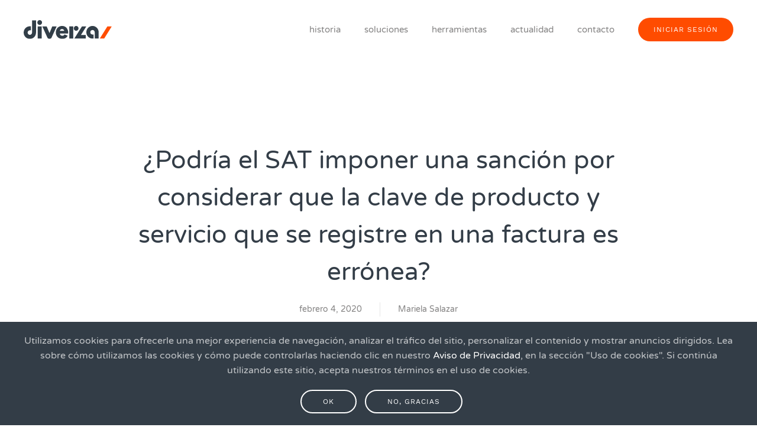

--- FILE ---
content_type: text/html; charset=UTF-8
request_url: https://www.diverza.com/faqs/podria-el-sat-imponer-una-sancion-por-considerar-que-la-clave-de-producto-y-servicio-que-se-registre-en-una-factura-es-erronea/
body_size: 68501
content:
<!DOCTYPE html>
<html dir="ltr" lang="es-MX"
	prefix="og: https://ogp.me/ns#" >
    <head>
        <meta charset="UTF-8">
        <meta http-equiv="X-UA-Compatible" content="IE=edge">
        <meta name="viewport" content="width=device-width, initial-scale=1">
        <link rel="shortcut icon" href="/wp-content/uploads/diverza_icon_96.png">
        <link rel="apple-touch-icon-precomposed" href="/wp-content/uploads/diverza_icon_180.png">
                <title>¿Podría el SAT imponer una sanción por considerar que la clave de producto y servicio que se registre en una factura es errónea? - diverza</title>

		<!-- All in One SEO 4.3.6.1 - aioseo.com -->
		<meta name="description" content="La identificación de la clave del producto y servicios corresponde al contribuyente emisor de la factura, esto en razón de que él es quien conoce la naturaleza y las características del producto o servicio que ampara el comprobante. Si se registra una clave de producto o servicio que se asemeje o tenga relación en sus" />
		<meta name="robots" content="max-image-preview:large" />
		<link rel="canonical" href="https://www.diverza.com/faqs/podria-el-sat-imponer-una-sancion-por-considerar-que-la-clave-de-producto-y-servicio-que-se-registre-en-una-factura-es-erronea/" />
		<meta name="generator" content="All in One SEO (AIOSEO) 4.3.6.1 " />
		<meta property="og:locale" content="es_MX" />
		<meta property="og:site_name" content="diverza - así funcionan los negocios, ahora!" />
		<meta property="og:type" content="article" />
		<meta property="og:title" content="¿Podría el SAT imponer una sanción por considerar que la clave de producto y servicio que se registre en una factura es errónea? - diverza" />
		<meta property="og:description" content="La identificación de la clave del producto y servicios corresponde al contribuyente emisor de la factura, esto en razón de que él es quien conoce la naturaleza y las características del producto o servicio que ampara el comprobante. Si se registra una clave de producto o servicio que se asemeje o tenga relación en sus" />
		<meta property="og:url" content="https://www.diverza.com/faqs/podria-el-sat-imponer-una-sancion-por-considerar-que-la-clave-de-producto-y-servicio-que-se-registre-en-una-factura-es-erronea/" />
		<meta property="article:published_time" content="2020-02-04T23:03:56+00:00" />
		<meta property="article:modified_time" content="2020-02-04T23:03:57+00:00" />
		<meta name="twitter:card" content="summary" />
		<meta name="twitter:title" content="¿Podría el SAT imponer una sanción por considerar que la clave de producto y servicio que se registre en una factura es errónea? - diverza" />
		<meta name="twitter:description" content="La identificación de la clave del producto y servicios corresponde al contribuyente emisor de la factura, esto en razón de que él es quien conoce la naturaleza y las características del producto o servicio que ampara el comprobante. Si se registra una clave de producto o servicio que se asemeje o tenga relación en sus" />
		<script type="application/ld+json" class="aioseo-schema">
			{"@context":"https:\/\/schema.org","@graph":[{"@type":"BreadcrumbList","@id":"https:\/\/www.diverza.com\/faqs\/podria-el-sat-imponer-una-sancion-por-considerar-que-la-clave-de-producto-y-servicio-que-se-registre-en-una-factura-es-erronea\/#breadcrumblist","itemListElement":[{"@type":"ListItem","@id":"https:\/\/www.diverza.com\/#listItem","position":1,"item":{"@type":"WebPage","@id":"https:\/\/www.diverza.com\/","name":"Inicio","description":"La facturaci\u00f3n electr\u00f3nica es un proceso vital, lo importante es contar con la garant\u00eda de que ese proceso cumple no s\u00f3lo con las reglas de car\u00e1cter fiscal, sino incluso con las reglas que aplican a tu negocio. Una soluci\u00f3n para cada necesidad.","url":"https:\/\/www.diverza.com\/"},"nextItem":"https:\/\/www.diverza.com\/faqs\/podria-el-sat-imponer-una-sancion-por-considerar-que-la-clave-de-producto-y-servicio-que-se-registre-en-una-factura-es-erronea\/#listItem"},{"@type":"ListItem","@id":"https:\/\/www.diverza.com\/faqs\/podria-el-sat-imponer-una-sancion-por-considerar-que-la-clave-de-producto-y-servicio-que-se-registre-en-una-factura-es-erronea\/#listItem","position":2,"item":{"@type":"WebPage","@id":"https:\/\/www.diverza.com\/faqs\/podria-el-sat-imponer-una-sancion-por-considerar-que-la-clave-de-producto-y-servicio-que-se-registre-en-una-factura-es-erronea\/","name":"\u00bfPodr\u00eda el SAT imponer una sanci\u00f3n por considerar que la clave de producto y servicio que se registre en una factura es err\u00f3nea?","description":"La identificaci\u00f3n de la clave del producto y servicios corresponde al contribuyente emisor de la factura, esto en raz\u00f3n de que \u00e9l es quien conoce la naturaleza y las caracter\u00edsticas del producto o servicio que ampara el comprobante. Si se registra una clave de producto o servicio que se asemeje o tenga relaci\u00f3n en sus","url":"https:\/\/www.diverza.com\/faqs\/podria-el-sat-imponer-una-sancion-por-considerar-que-la-clave-de-producto-y-servicio-que-se-registre-en-una-factura-es-erronea\/"},"previousItem":"https:\/\/www.diverza.com\/#listItem"}]},{"@type":"Organization","@id":"https:\/\/www.diverza.com\/#organization","name":"diverza","url":"https:\/\/www.diverza.com\/","contactPoint":{"@type":"ContactPoint","telephone":"+528128605879","contactType":"Customer Support"}},{"@type":"Person","@id":"https:\/\/www.diverza.com\/author\/marielasc\/#author","url":"https:\/\/www.diverza.com\/author\/marielasc\/","name":"Mariela Salazar","image":{"@type":"ImageObject","@id":"https:\/\/www.diverza.com\/faqs\/podria-el-sat-imponer-una-sancion-por-considerar-que-la-clave-de-producto-y-servicio-que-se-registre-en-una-factura-es-erronea\/#authorImage","url":"https:\/\/secure.gravatar.com\/avatar\/afa5211ee25ca38b81482c6149b10a5e?s=96&r=g","width":96,"height":96,"caption":"Mariela Salazar"}},{"@type":"WebPage","@id":"https:\/\/www.diverza.com\/faqs\/podria-el-sat-imponer-una-sancion-por-considerar-que-la-clave-de-producto-y-servicio-que-se-registre-en-una-factura-es-erronea\/#webpage","url":"https:\/\/www.diverza.com\/faqs\/podria-el-sat-imponer-una-sancion-por-considerar-que-la-clave-de-producto-y-servicio-que-se-registre-en-una-factura-es-erronea\/","name":"\u00bfPodr\u00eda el SAT imponer una sanci\u00f3n por considerar que la clave de producto y servicio que se registre en una factura es err\u00f3nea? - diverza","description":"La identificaci\u00f3n de la clave del producto y servicios corresponde al contribuyente emisor de la factura, esto en raz\u00f3n de que \u00e9l es quien conoce la naturaleza y las caracter\u00edsticas del producto o servicio que ampara el comprobante. Si se registra una clave de producto o servicio que se asemeje o tenga relaci\u00f3n en sus","inLanguage":"es-MX","isPartOf":{"@id":"https:\/\/www.diverza.com\/#website"},"breadcrumb":{"@id":"https:\/\/www.diverza.com\/faqs\/podria-el-sat-imponer-una-sancion-por-considerar-que-la-clave-de-producto-y-servicio-que-se-registre-en-una-factura-es-erronea\/#breadcrumblist"},"author":{"@id":"https:\/\/www.diverza.com\/author\/marielasc\/#author"},"creator":{"@id":"https:\/\/www.diverza.com\/author\/marielasc\/#author"},"datePublished":"2020-02-04T23:03:56-06:00","dateModified":"2020-02-04T23:03:57-06:00"},{"@type":"WebSite","@id":"https:\/\/www.diverza.com\/#website","url":"https:\/\/www.diverza.com\/","name":"diverza","description":"as\u00ed funcionan los negocios, ahora!","inLanguage":"es-MX","publisher":{"@id":"https:\/\/www.diverza.com\/#organization"}}]}
		</script>
		<!-- All in One SEO -->

<script type='application/javascript'>console.log('PixelYourSite Free version 9.3.6');</script>
<link rel='dns-prefetch' href='//www.diverza.com' />
<link rel='dns-prefetch' href='//www.googletagmanager.com' />
<link rel="alternate" type="application/rss+xml" title="diverza &raquo; Feed" href="https://www.diverza.com/feed/" />
<link rel="alternate" type="application/rss+xml" title="diverza &raquo; RSS de los comentarios" href="https://www.diverza.com/comments/feed/" />
		<script type="text/javascript">var ajaxurl = 'https://www.diverza.com/wp-admin/admin-ajax.php';</script>
				<!-- This site uses the Google Analytics by MonsterInsights plugin v8.12.1 - Using Analytics tracking - https://www.monsterinsights.com/ -->
							<script
				src="//www.googletagmanager.com/gtag/js?id=G-2X2W514WPF"  data-cfasync="false" data-wpfc-render="false" type="text/javascript" async></script>
			<script data-cfasync="false" data-wpfc-render="false" type="text/javascript">
				var mi_version = '8.12.1';
				var mi_track_user = true;
				var mi_no_track_reason = '';
				
								var disableStrs = [
										'ga-disable-G-2X2W514WPF',
														];

				/* Function to detect opted out users */
				function __gtagTrackerIsOptedOut() {
					for (var index = 0; index < disableStrs.length; index++) {
						if (document.cookie.indexOf(disableStrs[index] + '=true') > -1) {
							return true;
						}
					}

					return false;
				}

				/* Disable tracking if the opt-out cookie exists. */
				if (__gtagTrackerIsOptedOut()) {
					for (var index = 0; index < disableStrs.length; index++) {
						window[disableStrs[index]] = true;
					}
				}

				/* Opt-out function */
				function __gtagTrackerOptout() {
					for (var index = 0; index < disableStrs.length; index++) {
						document.cookie = disableStrs[index] + '=true; expires=Thu, 31 Dec 2099 23:59:59 UTC; path=/';
						window[disableStrs[index]] = true;
					}
				}

				if ('undefined' === typeof gaOptout) {
					function gaOptout() {
						__gtagTrackerOptout();
					}
				}
								window.dataLayer = window.dataLayer || [];

				window.MonsterInsightsDualTracker = {
					helpers: {},
					trackers: {},
				};
				if (mi_track_user) {
					function __gtagDataLayer() {
						dataLayer.push(arguments);
					}

					function __gtagTracker(type, name, parameters) {
						if (!parameters) {
							parameters = {};
						}

						if (parameters.send_to) {
							__gtagDataLayer.apply(null, arguments);
							return;
						}

						if (type === 'event') {
														parameters.send_to = monsterinsights_frontend.v4_id;
							var hookName = name;
							if (typeof parameters['event_category'] !== 'undefined') {
								hookName = parameters['event_category'] + ':' + name;
							}

							if (typeof MonsterInsightsDualTracker.trackers[hookName] !== 'undefined') {
								MonsterInsightsDualTracker.trackers[hookName](parameters);
							} else {
								__gtagDataLayer('event', name, parameters);
							}
							
													} else {
							__gtagDataLayer.apply(null, arguments);
						}
					}

					__gtagTracker('js', new Date());
					__gtagTracker('set', {
						'developer_id.dZGIzZG': true,
											});
										__gtagTracker('config', 'G-2X2W514WPF', {"forceSSL":"true","link_attribution":"true"} );
															window.gtag = __gtagTracker;										(function () {
						/* https://developers.google.com/analytics/devguides/collection/analyticsjs/ */
						/* ga and __gaTracker compatibility shim. */
						var noopfn = function () {
							return null;
						};
						var newtracker = function () {
							return new Tracker();
						};
						var Tracker = function () {
							return null;
						};
						var p = Tracker.prototype;
						p.get = noopfn;
						p.set = noopfn;
						p.send = function () {
							var args = Array.prototype.slice.call(arguments);
							args.unshift('send');
							__gaTracker.apply(null, args);
						};
						var __gaTracker = function () {
							var len = arguments.length;
							if (len === 0) {
								return;
							}
							var f = arguments[len - 1];
							if (typeof f !== 'object' || f === null || typeof f.hitCallback !== 'function') {
								if ('send' === arguments[0]) {
									var hitConverted, hitObject = false, action;
									if ('event' === arguments[1]) {
										if ('undefined' !== typeof arguments[3]) {
											hitObject = {
												'eventAction': arguments[3],
												'eventCategory': arguments[2],
												'eventLabel': arguments[4],
												'value': arguments[5] ? arguments[5] : 1,
											}
										}
									}
									if ('pageview' === arguments[1]) {
										if ('undefined' !== typeof arguments[2]) {
											hitObject = {
												'eventAction': 'page_view',
												'page_path': arguments[2],
											}
										}
									}
									if (typeof arguments[2] === 'object') {
										hitObject = arguments[2];
									}
									if (typeof arguments[5] === 'object') {
										Object.assign(hitObject, arguments[5]);
									}
									if ('undefined' !== typeof arguments[1].hitType) {
										hitObject = arguments[1];
										if ('pageview' === hitObject.hitType) {
											hitObject.eventAction = 'page_view';
										}
									}
									if (hitObject) {
										action = 'timing' === arguments[1].hitType ? 'timing_complete' : hitObject.eventAction;
										hitConverted = mapArgs(hitObject);
										__gtagTracker('event', action, hitConverted);
									}
								}
								return;
							}

							function mapArgs(args) {
								var arg, hit = {};
								var gaMap = {
									'eventCategory': 'event_category',
									'eventAction': 'event_action',
									'eventLabel': 'event_label',
									'eventValue': 'event_value',
									'nonInteraction': 'non_interaction',
									'timingCategory': 'event_category',
									'timingVar': 'name',
									'timingValue': 'value',
									'timingLabel': 'event_label',
									'page': 'page_path',
									'location': 'page_location',
									'title': 'page_title',
								};
								for (arg in args) {
																		if (!(!args.hasOwnProperty(arg) || !gaMap.hasOwnProperty(arg))) {
										hit[gaMap[arg]] = args[arg];
									} else {
										hit[arg] = args[arg];
									}
								}
								return hit;
							}

							try {
								f.hitCallback();
							} catch (ex) {
							}
						};
						__gaTracker.create = newtracker;
						__gaTracker.getByName = newtracker;
						__gaTracker.getAll = function () {
							return [];
						};
						__gaTracker.remove = noopfn;
						__gaTracker.loaded = true;
						window['__gaTracker'] = __gaTracker;
					})();
									} else {
										console.log("");
					(function () {
						function __gtagTracker() {
							return null;
						}

						window['__gtagTracker'] = __gtagTracker;
						window['gtag'] = __gtagTracker;
					})();
									}
			</script>
				<!-- / Google Analytics by MonsterInsights -->
		<script type="text/javascript">
/* <![CDATA[ */
window._wpemojiSettings = {"baseUrl":"https:\/\/s.w.org\/images\/core\/emoji\/14.0.0\/72x72\/","ext":".png","svgUrl":"https:\/\/s.w.org\/images\/core\/emoji\/14.0.0\/svg\/","svgExt":".svg","source":{"concatemoji":"https:\/\/www.diverza.com\/wp-includes\/js\/wp-emoji-release.min.js?ver=6.4.7"}};
/*! This file is auto-generated */
!function(i,n){var o,s,e;function c(e){try{var t={supportTests:e,timestamp:(new Date).valueOf()};sessionStorage.setItem(o,JSON.stringify(t))}catch(e){}}function p(e,t,n){e.clearRect(0,0,e.canvas.width,e.canvas.height),e.fillText(t,0,0);var t=new Uint32Array(e.getImageData(0,0,e.canvas.width,e.canvas.height).data),r=(e.clearRect(0,0,e.canvas.width,e.canvas.height),e.fillText(n,0,0),new Uint32Array(e.getImageData(0,0,e.canvas.width,e.canvas.height).data));return t.every(function(e,t){return e===r[t]})}function u(e,t,n){switch(t){case"flag":return n(e,"\ud83c\udff3\ufe0f\u200d\u26a7\ufe0f","\ud83c\udff3\ufe0f\u200b\u26a7\ufe0f")?!1:!n(e,"\ud83c\uddfa\ud83c\uddf3","\ud83c\uddfa\u200b\ud83c\uddf3")&&!n(e,"\ud83c\udff4\udb40\udc67\udb40\udc62\udb40\udc65\udb40\udc6e\udb40\udc67\udb40\udc7f","\ud83c\udff4\u200b\udb40\udc67\u200b\udb40\udc62\u200b\udb40\udc65\u200b\udb40\udc6e\u200b\udb40\udc67\u200b\udb40\udc7f");case"emoji":return!n(e,"\ud83e\udef1\ud83c\udffb\u200d\ud83e\udef2\ud83c\udfff","\ud83e\udef1\ud83c\udffb\u200b\ud83e\udef2\ud83c\udfff")}return!1}function f(e,t,n){var r="undefined"!=typeof WorkerGlobalScope&&self instanceof WorkerGlobalScope?new OffscreenCanvas(300,150):i.createElement("canvas"),a=r.getContext("2d",{willReadFrequently:!0}),o=(a.textBaseline="top",a.font="600 32px Arial",{});return e.forEach(function(e){o[e]=t(a,e,n)}),o}function t(e){var t=i.createElement("script");t.src=e,t.defer=!0,i.head.appendChild(t)}"undefined"!=typeof Promise&&(o="wpEmojiSettingsSupports",s=["flag","emoji"],n.supports={everything:!0,everythingExceptFlag:!0},e=new Promise(function(e){i.addEventListener("DOMContentLoaded",e,{once:!0})}),new Promise(function(t){var n=function(){try{var e=JSON.parse(sessionStorage.getItem(o));if("object"==typeof e&&"number"==typeof e.timestamp&&(new Date).valueOf()<e.timestamp+604800&&"object"==typeof e.supportTests)return e.supportTests}catch(e){}return null}();if(!n){if("undefined"!=typeof Worker&&"undefined"!=typeof OffscreenCanvas&&"undefined"!=typeof URL&&URL.createObjectURL&&"undefined"!=typeof Blob)try{var e="postMessage("+f.toString()+"("+[JSON.stringify(s),u.toString(),p.toString()].join(",")+"));",r=new Blob([e],{type:"text/javascript"}),a=new Worker(URL.createObjectURL(r),{name:"wpTestEmojiSupports"});return void(a.onmessage=function(e){c(n=e.data),a.terminate(),t(n)})}catch(e){}c(n=f(s,u,p))}t(n)}).then(function(e){for(var t in e)n.supports[t]=e[t],n.supports.everything=n.supports.everything&&n.supports[t],"flag"!==t&&(n.supports.everythingExceptFlag=n.supports.everythingExceptFlag&&n.supports[t]);n.supports.everythingExceptFlag=n.supports.everythingExceptFlag&&!n.supports.flag,n.DOMReady=!1,n.readyCallback=function(){n.DOMReady=!0}}).then(function(){return e}).then(function(){var e;n.supports.everything||(n.readyCallback(),(e=n.source||{}).concatemoji?t(e.concatemoji):e.wpemoji&&e.twemoji&&(t(e.twemoji),t(e.wpemoji)))}))}((window,document),window._wpemojiSettings);
/* ]]> */
</script>
<link rel='stylesheet' id='bdp-widget-fontawesome-stylesheets-css' href='https://www.diverza.com/wp-content/plugins/blog-designer-pro/public/css/font-awesome.min.css?ver=4.5' type='text/css' media='all' />
<link rel='stylesheet' id='bdp-recent-widget-fontawesome-stylesheets-css' href='https://www.diverza.com/wp-content/plugins/blog-designer-pro/public/css/font-awesome.min.css?ver=1.0' type='text/css' media='all' />
<style id='wp-emoji-styles-inline-css' type='text/css'>

	img.wp-smiley, img.emoji {
		display: inline !important;
		border: none !important;
		box-shadow: none !important;
		height: 1em !important;
		width: 1em !important;
		margin: 0 0.07em !important;
		vertical-align: -0.1em !important;
		background: none !important;
		padding: 0 !important;
	}
</style>
<link rel='stylesheet' id='wp-block-library-css' href='https://www.diverza.com/wp-includes/css/dist/block-library/style.min.css?ver=6.4.7' type='text/css' media='all' />
<style id='classic-theme-styles-inline-css' type='text/css'>
/*! This file is auto-generated */
.wp-block-button__link{color:#fff;background-color:#32373c;border-radius:9999px;box-shadow:none;text-decoration:none;padding:calc(.667em + 2px) calc(1.333em + 2px);font-size:1.125em}.wp-block-file__button{background:#32373c;color:#fff;text-decoration:none}
</style>
<style id='global-styles-inline-css' type='text/css'>
body{--wp--preset--color--black: #000000;--wp--preset--color--cyan-bluish-gray: #abb8c3;--wp--preset--color--white: #ffffff;--wp--preset--color--pale-pink: #f78da7;--wp--preset--color--vivid-red: #cf2e2e;--wp--preset--color--luminous-vivid-orange: #ff6900;--wp--preset--color--luminous-vivid-amber: #fcb900;--wp--preset--color--light-green-cyan: #7bdcb5;--wp--preset--color--vivid-green-cyan: #00d084;--wp--preset--color--pale-cyan-blue: #8ed1fc;--wp--preset--color--vivid-cyan-blue: #0693e3;--wp--preset--color--vivid-purple: #9b51e0;--wp--preset--gradient--vivid-cyan-blue-to-vivid-purple: linear-gradient(135deg,rgba(6,147,227,1) 0%,rgb(155,81,224) 100%);--wp--preset--gradient--light-green-cyan-to-vivid-green-cyan: linear-gradient(135deg,rgb(122,220,180) 0%,rgb(0,208,130) 100%);--wp--preset--gradient--luminous-vivid-amber-to-luminous-vivid-orange: linear-gradient(135deg,rgba(252,185,0,1) 0%,rgba(255,105,0,1) 100%);--wp--preset--gradient--luminous-vivid-orange-to-vivid-red: linear-gradient(135deg,rgba(255,105,0,1) 0%,rgb(207,46,46) 100%);--wp--preset--gradient--very-light-gray-to-cyan-bluish-gray: linear-gradient(135deg,rgb(238,238,238) 0%,rgb(169,184,195) 100%);--wp--preset--gradient--cool-to-warm-spectrum: linear-gradient(135deg,rgb(74,234,220) 0%,rgb(151,120,209) 20%,rgb(207,42,186) 40%,rgb(238,44,130) 60%,rgb(251,105,98) 80%,rgb(254,248,76) 100%);--wp--preset--gradient--blush-light-purple: linear-gradient(135deg,rgb(255,206,236) 0%,rgb(152,150,240) 100%);--wp--preset--gradient--blush-bordeaux: linear-gradient(135deg,rgb(254,205,165) 0%,rgb(254,45,45) 50%,rgb(107,0,62) 100%);--wp--preset--gradient--luminous-dusk: linear-gradient(135deg,rgb(255,203,112) 0%,rgb(199,81,192) 50%,rgb(65,88,208) 100%);--wp--preset--gradient--pale-ocean: linear-gradient(135deg,rgb(255,245,203) 0%,rgb(182,227,212) 50%,rgb(51,167,181) 100%);--wp--preset--gradient--electric-grass: linear-gradient(135deg,rgb(202,248,128) 0%,rgb(113,206,126) 100%);--wp--preset--gradient--midnight: linear-gradient(135deg,rgb(2,3,129) 0%,rgb(40,116,252) 100%);--wp--preset--font-size--small: 13px;--wp--preset--font-size--medium: 20px;--wp--preset--font-size--large: 36px;--wp--preset--font-size--x-large: 42px;--wp--preset--spacing--20: 0.44rem;--wp--preset--spacing--30: 0.67rem;--wp--preset--spacing--40: 1rem;--wp--preset--spacing--50: 1.5rem;--wp--preset--spacing--60: 2.25rem;--wp--preset--spacing--70: 3.38rem;--wp--preset--spacing--80: 5.06rem;--wp--preset--shadow--natural: 6px 6px 9px rgba(0, 0, 0, 0.2);--wp--preset--shadow--deep: 12px 12px 50px rgba(0, 0, 0, 0.4);--wp--preset--shadow--sharp: 6px 6px 0px rgba(0, 0, 0, 0.2);--wp--preset--shadow--outlined: 6px 6px 0px -3px rgba(255, 255, 255, 1), 6px 6px rgba(0, 0, 0, 1);--wp--preset--shadow--crisp: 6px 6px 0px rgba(0, 0, 0, 1);}:where(.is-layout-flex){gap: 0.5em;}:where(.is-layout-grid){gap: 0.5em;}body .is-layout-flow > .alignleft{float: left;margin-inline-start: 0;margin-inline-end: 2em;}body .is-layout-flow > .alignright{float: right;margin-inline-start: 2em;margin-inline-end: 0;}body .is-layout-flow > .aligncenter{margin-left: auto !important;margin-right: auto !important;}body .is-layout-constrained > .alignleft{float: left;margin-inline-start: 0;margin-inline-end: 2em;}body .is-layout-constrained > .alignright{float: right;margin-inline-start: 2em;margin-inline-end: 0;}body .is-layout-constrained > .aligncenter{margin-left: auto !important;margin-right: auto !important;}body .is-layout-constrained > :where(:not(.alignleft):not(.alignright):not(.alignfull)){max-width: var(--wp--style--global--content-size);margin-left: auto !important;margin-right: auto !important;}body .is-layout-constrained > .alignwide{max-width: var(--wp--style--global--wide-size);}body .is-layout-flex{display: flex;}body .is-layout-flex{flex-wrap: wrap;align-items: center;}body .is-layout-flex > *{margin: 0;}body .is-layout-grid{display: grid;}body .is-layout-grid > *{margin: 0;}:where(.wp-block-columns.is-layout-flex){gap: 2em;}:where(.wp-block-columns.is-layout-grid){gap: 2em;}:where(.wp-block-post-template.is-layout-flex){gap: 1.25em;}:where(.wp-block-post-template.is-layout-grid){gap: 1.25em;}.has-black-color{color: var(--wp--preset--color--black) !important;}.has-cyan-bluish-gray-color{color: var(--wp--preset--color--cyan-bluish-gray) !important;}.has-white-color{color: var(--wp--preset--color--white) !important;}.has-pale-pink-color{color: var(--wp--preset--color--pale-pink) !important;}.has-vivid-red-color{color: var(--wp--preset--color--vivid-red) !important;}.has-luminous-vivid-orange-color{color: var(--wp--preset--color--luminous-vivid-orange) !important;}.has-luminous-vivid-amber-color{color: var(--wp--preset--color--luminous-vivid-amber) !important;}.has-light-green-cyan-color{color: var(--wp--preset--color--light-green-cyan) !important;}.has-vivid-green-cyan-color{color: var(--wp--preset--color--vivid-green-cyan) !important;}.has-pale-cyan-blue-color{color: var(--wp--preset--color--pale-cyan-blue) !important;}.has-vivid-cyan-blue-color{color: var(--wp--preset--color--vivid-cyan-blue) !important;}.has-vivid-purple-color{color: var(--wp--preset--color--vivid-purple) !important;}.has-black-background-color{background-color: var(--wp--preset--color--black) !important;}.has-cyan-bluish-gray-background-color{background-color: var(--wp--preset--color--cyan-bluish-gray) !important;}.has-white-background-color{background-color: var(--wp--preset--color--white) !important;}.has-pale-pink-background-color{background-color: var(--wp--preset--color--pale-pink) !important;}.has-vivid-red-background-color{background-color: var(--wp--preset--color--vivid-red) !important;}.has-luminous-vivid-orange-background-color{background-color: var(--wp--preset--color--luminous-vivid-orange) !important;}.has-luminous-vivid-amber-background-color{background-color: var(--wp--preset--color--luminous-vivid-amber) !important;}.has-light-green-cyan-background-color{background-color: var(--wp--preset--color--light-green-cyan) !important;}.has-vivid-green-cyan-background-color{background-color: var(--wp--preset--color--vivid-green-cyan) !important;}.has-pale-cyan-blue-background-color{background-color: var(--wp--preset--color--pale-cyan-blue) !important;}.has-vivid-cyan-blue-background-color{background-color: var(--wp--preset--color--vivid-cyan-blue) !important;}.has-vivid-purple-background-color{background-color: var(--wp--preset--color--vivid-purple) !important;}.has-black-border-color{border-color: var(--wp--preset--color--black) !important;}.has-cyan-bluish-gray-border-color{border-color: var(--wp--preset--color--cyan-bluish-gray) !important;}.has-white-border-color{border-color: var(--wp--preset--color--white) !important;}.has-pale-pink-border-color{border-color: var(--wp--preset--color--pale-pink) !important;}.has-vivid-red-border-color{border-color: var(--wp--preset--color--vivid-red) !important;}.has-luminous-vivid-orange-border-color{border-color: var(--wp--preset--color--luminous-vivid-orange) !important;}.has-luminous-vivid-amber-border-color{border-color: var(--wp--preset--color--luminous-vivid-amber) !important;}.has-light-green-cyan-border-color{border-color: var(--wp--preset--color--light-green-cyan) !important;}.has-vivid-green-cyan-border-color{border-color: var(--wp--preset--color--vivid-green-cyan) !important;}.has-pale-cyan-blue-border-color{border-color: var(--wp--preset--color--pale-cyan-blue) !important;}.has-vivid-cyan-blue-border-color{border-color: var(--wp--preset--color--vivid-cyan-blue) !important;}.has-vivid-purple-border-color{border-color: var(--wp--preset--color--vivid-purple) !important;}.has-vivid-cyan-blue-to-vivid-purple-gradient-background{background: var(--wp--preset--gradient--vivid-cyan-blue-to-vivid-purple) !important;}.has-light-green-cyan-to-vivid-green-cyan-gradient-background{background: var(--wp--preset--gradient--light-green-cyan-to-vivid-green-cyan) !important;}.has-luminous-vivid-amber-to-luminous-vivid-orange-gradient-background{background: var(--wp--preset--gradient--luminous-vivid-amber-to-luminous-vivid-orange) !important;}.has-luminous-vivid-orange-to-vivid-red-gradient-background{background: var(--wp--preset--gradient--luminous-vivid-orange-to-vivid-red) !important;}.has-very-light-gray-to-cyan-bluish-gray-gradient-background{background: var(--wp--preset--gradient--very-light-gray-to-cyan-bluish-gray) !important;}.has-cool-to-warm-spectrum-gradient-background{background: var(--wp--preset--gradient--cool-to-warm-spectrum) !important;}.has-blush-light-purple-gradient-background{background: var(--wp--preset--gradient--blush-light-purple) !important;}.has-blush-bordeaux-gradient-background{background: var(--wp--preset--gradient--blush-bordeaux) !important;}.has-luminous-dusk-gradient-background{background: var(--wp--preset--gradient--luminous-dusk) !important;}.has-pale-ocean-gradient-background{background: var(--wp--preset--gradient--pale-ocean) !important;}.has-electric-grass-gradient-background{background: var(--wp--preset--gradient--electric-grass) !important;}.has-midnight-gradient-background{background: var(--wp--preset--gradient--midnight) !important;}.has-small-font-size{font-size: var(--wp--preset--font-size--small) !important;}.has-medium-font-size{font-size: var(--wp--preset--font-size--medium) !important;}.has-large-font-size{font-size: var(--wp--preset--font-size--large) !important;}.has-x-large-font-size{font-size: var(--wp--preset--font-size--x-large) !important;}
.wp-block-navigation a:where(:not(.wp-element-button)){color: inherit;}
:where(.wp-block-post-template.is-layout-flex){gap: 1.25em;}:where(.wp-block-post-template.is-layout-grid){gap: 1.25em;}
:where(.wp-block-columns.is-layout-flex){gap: 2em;}:where(.wp-block-columns.is-layout-grid){gap: 2em;}
.wp-block-pullquote{font-size: 1.5em;line-height: 1.6;}
</style>
<link rel='stylesheet' id='single-style-css-css' href='https://www.diverza.com/wp-content/plugins/blog-designer-pro/public/css/single/single_style.css?ver=1.0' type='text/css' media='all' />
<link rel='stylesheet' id='bdp-single-media-grid-template-css-css' href='https://www.diverza.com/wp-content/plugins/blog-designer-pro/public/css/single/media-grid.css?ver=1.0' type='text/css' media='all' />
<link rel='stylesheet' id='bdp-fontawesome-stylesheets-css' href='https://www.diverza.com/wp-content/plugins/blog-designer-pro/public/css/font-awesome.min.css?ver=1.0' type='text/css' media='all' />
<link rel='stylesheet' id='bdp-galleryslider-stylesheets-css' href='https://www.diverza.com/wp-content/plugins/blog-designer-pro/public/css/flexslider.css?ver=1.0' type='text/css' media='all' />
<link rel='stylesheet' id='bdp-basic-tools-css' href='https://www.diverza.com/wp-content/plugins/blog-designer-pro/admin/css/basic-tools-min.css?ver=1.0' type='text/css' media='all' />
<link rel='stylesheet' id='bdp-front-css-css' href='https://www.diverza.com/wp-content/plugins/blog-designer-pro/public/css/front.css?ver=1.0' type='text/css' media='all' />
<link rel='stylesheet' id='ewd-ufaq-style-css' href='https://www.diverza.com/wp-content/plugins/ultimate-faqs/css/ewd-ufaq-styles.css?ver=6.4.7' type='text/css' media='all' />
<link rel='stylesheet' id='ewd-ufaq-rrssb-css' href='https://www.diverza.com/wp-content/plugins/ultimate-faqs/css/rrssb-min.css?ver=6.4.7' type='text/css' media='all' />
<link rel='stylesheet' id='loginpress-login-widget-style-css' href='https://www.diverza.com/wp-content/plugins/loginpress-login-widget/assets/css/style.css?ver=1.0.5' type='text/css' media='all' />
<style id='loginpress-login-widget-style-inline-css' type='text/css'>

                .loginpress-login-widget .loginpress_widget_error{
                  background-color: #fbb1b7;
                  color: #ae121e;
                }
</style>
<link rel='stylesheet' id='theme-style-css' href='https://www.diverza.com/wp-content/themes/yootheme/css/theme.1.css?ver=1558997461' type='text/css' media='all' />
<link rel='stylesheet' id='theme-style-update-css' href='https://www.diverza.com/wp-content/themes/yootheme/css/theme.update.css?ver=1.19.2' type='text/css' media='all' />
<link rel='stylesheet' id='fancybox-css' href='https://www.diverza.com/wp-content/plugins/easy-fancybox/css/jquery.fancybox.min.css?ver=1.3.24' type='text/css' media='screen' />
<style id='fancybox-inline-css' type='text/css'>
#fancybox-outer,#fancybox-content{border-radius:10px}.fancybox-title-inside{padding-top:10px;margin-top:-10px !important;border-radius: 0 0 10px 10px}#fancybox-content{border-color:#FFFFFF;}
</style>
<script>if (document.location.protocol != "https:") {document.location = document.URL.replace(/^http:/i, "https:");}</script><script type="text/javascript" src="https://www.diverza.com/wp-includes/js/jquery/jquery.min.js?ver=3.7.1" id="jquery-core-js"></script>
<script type="text/javascript" src="https://www.diverza.com/wp-includes/js/jquery/jquery-migrate.min.js?ver=3.4.1" id="jquery-migrate-js"></script>
<script type="text/javascript" src="https://www.diverza.com/wp-content/plugins/blog-designer-pro/public/js/imagesloaded.pkgd.min.js?ver=1.0" id="bdp-imagesloaded-js"></script>
<script type="text/javascript" src="https://www.diverza.com/wp-content/plugins/blog-designer-pro/public/js/isotope.pkgd.min.js?ver=1.0" id="bdp_isotope_script-js"></script>
<script type="text/javascript" src="https://www.diverza.com/wp-content/plugins/google-analytics-for-wordpress/assets/js/frontend-gtag.min.js?ver=8.12.1" id="monsterinsights-frontend-script-js"></script>
<script data-cfasync="false" data-wpfc-render="false" type="text/javascript" id='monsterinsights-frontend-script-js-extra'>/* <![CDATA[ */
var monsterinsights_frontend = {"js_events_tracking":"true","download_extensions":"doc,pdf,ppt,zip,xls,docx,pptx,xlsx","inbound_paths":"[{\"path\":\"\\\/soluciones\\\/\",\"label\":\"soluciones\"},{\"path\":\"\\\/soluciones\\\/timbre-fiscal\\\/\",\"label\":\"timbre-fiscal\"},{\"path\":\"\\\/soluciones\\\/buzon-fiscal\\\/\",\"label\":\"buszon-fiscal\"},{\"path\":\"\\\/soluciones\\\/conector-fiscal\\\/\",\"label\":\"conector-fiscal\"},{\"path\":\"\\\/herramientas\\\/\",\"label\":\"herramientas\"},{\"path\":\"\\\/actualidad\\\/\",\"label\":\"actualidad\"},{\"path\":\"\\\/soporte\\\/\",\"label\":\"soporte\"},{\"path\":\"\\\/historia\\\/\",\"label\":\"historia\"},{\"path\":\"\\\/diagnostico\\\/\",\"label\":\"diagnostico\"},{\"path\":\"\\\/herramientas\\\/academia_p\\\/\",\"label\":\"herramientas-academia\"},{\"path\":\"\\\/herramientas\\\/integradores\\\/\",\"label\":\"herramientas-integradores\"}]","home_url":"https:\/\/www.diverza.com","hash_tracking":"false","ua":"","v4_id":"G-2X2W514WPF"};/* ]]> */
</script>
<script type="text/javascript" src="https://www.diverza.com/wp-includes/js/jquery/ui/core.min.js?ver=1.13.2" id="jquery-ui-core-js"></script>
<script type="text/javascript" src="https://www.diverza.com/wp-includes/js/jquery/ui/tabs.min.js?ver=1.13.2" id="jquery-ui-tabs-js"></script>
<script type="text/javascript" src="https://www.diverza.com/wp-includes/js/jquery/ui/accordion.min.js?ver=1.13.2" id="jquery-ui-accordion-js"></script>
<script type="text/javascript" id="bdp-ajax-script-js-extra">
/* <![CDATA[ */
var ajax_object = {"ajaxurl":"https:\/\/www.diverza.com\/wp-admin\/admin-ajax.php","like":"Like","unlike":"Unlike","is_rtl":"0"};
var page_object = {"current_page":"single","current_id":"5822"};
/* ]]> */
</script>
<script type="text/javascript" src="https://www.diverza.com/wp-content/plugins/blog-designer-pro/public/js/ajax.js?ver=1.0" id="bdp-ajax-script-js"></script>
<script type="text/javascript" src="https://www.diverza.com/wp-content/plugins/blog-designer-pro/public/js/jquery.flexslider-min.js?ver=1.0" id="bdp-galleryimage-script-js"></script>
<script type="text/javascript" id="loginpress-login-widget-script-js-extra">
/* <![CDATA[ */
var loginpress_widget_params = {"ajaxurl":"https:\/\/www.diverza.com\/wp-admin\/admin-ajax.php","force_ssl_admin":"1","is_ssl":"1","empty_username":"<strong>Error:<\/strong> The username field is empty.","empty_password":"<strong>Error:<\/strong> The password field is empty.","invalid_username":"<strong>Error:<\/strong> Invalid Username.","invalid_password":"<strong>Error:<\/strong> Invalid Password.","invalid_email":"<strong>Error:<\/strong> The email address isn't correct.."};
/* ]]> */
</script>
<script type="text/javascript" src="https://www.diverza.com/wp-content/plugins/loginpress-login-widget/assets/js/script.js?ver=1.0.5" id="loginpress-login-widget-script-js"></script>
<script type="text/javascript" src="https://www.diverza.com/wp-content/themes/yootheme/vendor/assets/uikit/dist/js/uikit.min.js?ver=1.19.2" id="theme-uikit-js"></script>
<script type="text/javascript" src="https://www.diverza.com/wp-content/themes/yootheme/vendor/assets/uikit/dist/js/uikit-icons-flow.min.js?ver=1.19.2" id="theme-uikit-icons-js"></script>
<script type="text/javascript" src="https://www.diverza.com/wp-content/themes/yootheme/js/theme.js?ver=1.19.2" id="theme-script-js"></script>
<script type="text/javascript" src="https://www.diverza.com/wp-content/plugins/pixelyoursite/dist/scripts/jquery.bind-first-0.2.3.min.js?ver=6.4.7" id="jquery-bind-first-js"></script>
<script type="text/javascript" src="https://www.diverza.com/wp-content/plugins/pixelyoursite/dist/scripts/js.cookie-2.1.3.min.js?ver=2.1.3" id="js-cookie-pys-js"></script>
<script type="text/javascript" id="pys-js-extra">
/* <![CDATA[ */
var pysOptions = {"staticEvents":[],"dynamicEvents":[],"triggerEvents":[],"triggerEventTypes":[],"debug":"","siteUrl":"https:\/\/www.diverza.com","ajaxUrl":"https:\/\/www.diverza.com\/wp-admin\/admin-ajax.php","ajax_event":"0e23f91e3b","enable_remove_download_url_param":"1","cookie_duration":"7","last_visit_duration":"60","enable_success_send_form":"","gdpr":{"ajax_enabled":false,"all_disabled_by_api":false,"facebook_disabled_by_api":false,"analytics_disabled_by_api":false,"google_ads_disabled_by_api":false,"pinterest_disabled_by_api":false,"bing_disabled_by_api":false,"facebook_prior_consent_enabled":true,"analytics_prior_consent_enabled":true,"google_ads_prior_consent_enabled":null,"pinterest_prior_consent_enabled":true,"bing_prior_consent_enabled":true,"cookiebot_integration_enabled":false,"cookiebot_facebook_consent_category":"marketing","cookiebot_analytics_consent_category":"statistics","cookiebot_google_ads_consent_category":null,"cookiebot_pinterest_consent_category":"marketing","cookiebot_bing_consent_category":"marketing","consent_magic_integration_enabled":false,"real_cookie_banner_integration_enabled":false,"cookie_notice_integration_enabled":false,"cookie_law_info_integration_enabled":false},"woo":{"enabled":false},"edd":{"enabled":false}};
/* ]]> */
</script>
<script type="text/javascript" src="https://www.diverza.com/wp-content/plugins/pixelyoursite/dist/scripts/public.js?ver=9.3.6" id="pys-js"></script>

<!-- Fragmento de código de Google Analytics añadido por Site Kit -->
<script type="text/javascript" src="https://www.googletagmanager.com/gtag/js?id=UA-286386-38" id="google_gtagjs-js" async></script>
<script type="text/javascript" id="google_gtagjs-js-after">
/* <![CDATA[ */
window.dataLayer = window.dataLayer || [];function gtag(){dataLayer.push(arguments);}
gtag('set', 'linker', {"domains":["www.diverza.com"]} );
gtag("js", new Date());
gtag("set", "developer_id.dZTNiMT", true);
gtag("config", "UA-286386-38", {"anonymize_ip":true});
gtag("config", "G-2X2W514WPF");
/* ]]> */
</script>

<!-- Final del fragmento de código de Google Analytics añadido por Site Kit -->
<link rel="https://api.w.org/" href="https://www.diverza.com/wp-json/" /><link rel="alternate" type="application/json" href="https://www.diverza.com/wp-json/wp/v2/ufaq/5822" /><link rel="EditURI" type="application/rsd+xml" title="RSD" href="https://www.diverza.com/xmlrpc.php?rsd" />
<meta name="generator" content="WordPress 6.4.7" />
<link rel='shortlink' href='https://www.diverza.com/?p=5822' />
<link rel="alternate" type="application/json+oembed" href="https://www.diverza.com/wp-json/oembed/1.0/embed?url=https%3A%2F%2Fwww.diverza.com%2Ffaqs%2Fpodria-el-sat-imponer-una-sancion-por-considerar-que-la-clave-de-producto-y-servicio-que-se-registre-en-una-factura-es-erronea%2F" />
<link rel="alternate" type="text/xml+oembed" href="https://www.diverza.com/wp-json/oembed/1.0/embed?url=https%3A%2F%2Fwww.diverza.com%2Ffaqs%2Fpodria-el-sat-imponer-una-sancion-por-considerar-que-la-clave-de-producto-y-servicio-que-se-registre-en-una-factura-es-erronea%2F&#038;format=xml" />

<!-- This site is using AdRotate v5.4.2 Professional to display their advertisements - https://ajdg.solutions/products/adrotate-for-wordpress/ -->
<!-- AdRotate CSS -->
<style type="text/css" media="screen">
	.g { margin:0px; padding:0px; overflow:hidden; line-height:1; zoom:1; }
	.g img { height:auto; }
	.g-col { position:relative; float:left; }
	.g-col:first-child { margin-left: 0; }
	.g-col:last-child { margin-right: 0; }
	.g-1 { margin:0px 0px 0px 0px;width:100%; max-width:780px; height:100%; max-height:90px; }
	@media only screen and (max-width: 480px) {
		.g-col, .g-dyn, .g-single { width:100%; margin-left:0; margin-right:0; }
	}
</style>
<!-- /AdRotate CSS -->

<meta name="generator" content="Site Kit by Google 1.99.0" />    <script type="text/javascript">
        var ajaxurl = 'https://www.diverza.com/wp-admin/admin-ajax.php';
    </script>
<script type='application/javascript'>console.warn('PixelYourSite: no pixel configured.');</script>
<script>
  // Define dataLayer and the gtag function.
  window.dataLayer = window.dataLayer || [];
  function gtag(){dataLayer.push(arguments);}
// Default ad_storage to 'denied'.
  gtag('consent', 'default', {
    'ad_storage': 'denied',
    'analytics_storage': 'denied'
  });
</script>
<!-- Google Tag Manager -->
<script>(function(w,d,s,l,i){w[l]=w[l]||[];w[l].push({'gtm.start':
new Date().getTime(),event:'gtm.js'});var f=d.getElementsByTagName(s)[0],
j=d.createElement(s),dl=l!='dataLayer'?'&l='+l:'';j.async=true;j.src=
'https://www.googletagmanager.com/gtm.js?id='+i+dl;f.parentNode.insertBefore(j,f);
})(window,document,'script','dataLayer','GTM-WKN28H6');</script>
<!-- End Google Tag Manager -->
<!-- Consent setting function -->
<script>
  function consentGranted() {
    gtag('consent', 'update', {
      'ad_storage': 'granted',
      'analytics_storage': 'granted'
    });
  }
</script><script>var $theme = {"cookie":{"mode":"consent","template":"<div class=\"uk-section uk-section-xsmall uk-section-primary uk-position-bottom uk-position-fixed uk-position-z-index\">\n        <div class=\"uk-container uk-container-expand uk-text-center\">\n\n            <p>Utilizamos cookies para ofrecerle una mejor experiencia de navegaci\u00f3n, analizar el tr\u00e1fico del sitio, personalizar el contenido y mostrar anuncios dirigidos. Lea sobre c\u00f3mo utilizamos las cookies y c\u00f3mo puede controlarlas haciendo clic en nuestro <a href=\"https:\/\/www.diverza.com\/privacidad\/\">Aviso de Privacidad<\/a>, en la secci\u00f3n \"Uso de cookies\". Si contin\u00faa utilizando este sitio, acepta nuestros t\u00e9rminos en el uso de cookies.<\/p>\n                            <button type=\"button\" class=\"js-accept uk-button uk-button-default uk-margin-small-left\" data-uk-toggle=\"target: !.uk-section; animation: true\">Ok<\/button>\n            \n                        <button type=\"button\" class=\"js-reject uk-button uk-button-default uk-margin-small-left\" data-uk-toggle=\"target: !.uk-section; animation: true\">No, gracias<\/button>\n            \n        <\/div>\n    <\/div>"},"google_analytics":"UA-286386-15","google_analytics_anonymize":null};</script>
<script>(window.$load = window.$load || []).push(function(c,n) {try {consentGranted();} catch (e) {console.error(e)} n()});
</script>
		<style type="text/css" id="wp-custom-css">
			 
/* Fonts */

	@font-face {
		font-family: 'DroidSans';
		src: url('/fonts/DroidSans-webfont.eot?#iefix') format('embedded-opentype'), 
			 url('/fonts/DroidSans-webfont.woff') format('woff'),
			 url('/fonts/DroidSans-webfont.ttf') format('truetype'),
			 url('/fonts/DroidSans-webfont.svg#webfont6rGBoMAO') format('svg');
		font-weight: normal;
		font-style: normal;
	}

	@font-face {
	    font-family: 'FuturaBold';
	    src: url('/assets/fonts/futurastd-bold-webfont.eot?#iefix') format('embedded-opentype'),
	         url('/assets/fonts/futurastd-bold-webfont.woff') format('woff'),
	         url('/assets/fonts/futurastd-bold-webfont.ttf') format('truetype'),
	         url('/assets/fonts/futurastd-bold-webfont.svg#FuturaStdBookBold') format('svg');
	    font-weight: normal;
	    font-style: normal;
	}

	@font-face {
	    font-family: 'FuturaLight';
	    src: url('/assets/fonts/futurastd-light-webfont.eot?#iefix') format('embedded-opentype'),
	         url('/assets/fonts/futurastd-light-webfont.woff') format('woff'),
	         url('/assets/fonts/futurastd-light-webfont.ttf') format('truetype');
	    font-weight: normal;
	    font-style: normal;
	}

/* Estilos WP Forms */
.wpforms-confirmation-container-full {
    color: #FFFF;
    margin: 0 0 24px 0;
    background: #243c47;
    border: 1px solid #243c47;
    padding: 15px 15px;
}

div.wpforms-container-full .wpforms-form input[type=submit], 
div.wpforms-container-full .wpforms-form button[type=submit] {
    background-color: #243c47; 
    border: 1px solid #243c47; 
    color: #FFF; 
    font-size: 1em; /* Size of text */
    padding: 10px 15px; 
	 font-family: 'FuturaLight';
	align-content: center;
}
 
div.wpforms-container-full .wpforms-form input[type=submit]:hover, 
div.wpforms-container-full .wpforms-form input[type=submit]:active, 
div.wpforms-container-full .wpforms-form button[type=submit]:hover, 
div.wpforms-container-full .wpforms-form button[type=submit]:active, 
div.wpforms-container-full .wpforms-form .wpforms-page-button:hover, 
div.wpforms-container-full .wpforms-form .wpforms-page-button:active {
    background-color: #ff4c00; /* rojo dvz */
}

/*
.wpforms-form-page-modern #wpforms-form-page-page {
    border-top-color: #e70020;
    background-color: #ffffff;
}	 Back OXXO */

.wpforms-form-page-modern #wpforms-form-page-page {
    border-top-color: #323E48;
    background-color: #ffffff;
}	/* back Diverza */

.wpforms-form-page-modern #wpforms-form-page-page .wpforms-form-page-wrap {
    box-shadow: 0 30px 40px 0 rgba(0, 0, 0, 0.25), inset 0 8px 0 0 #ff4D00;
}

/*
.wpforms-form-page-modern #wpforms-form-page-page .wpforms-form-page-wrap {
    box-shadow: 0 30px 40px 0 rgba(0, 0, 0, 0.25), inset 0 8px 0 0 #fbb110;
}	Línea OXXO */

.wpforms-form-page-modern .wpforms-form-page-footer {
    color: #a3a3a3;
}

#wpforms-form-page-page .wpforms-form-page-main .wpforms-submit:hover, #wpforms-form-page-page .wpforms-form-page-main .wpforms-submit:active {
    background-color: #c4001b;
}

#wpforms-form-page-page .wpforms-form-page-main .wpforms-submit {
    background-color: #e70020;
    color: #fff;
    border: none;
}

#wpforms-form-page-page input[type="button"], #wpforms-form-page-page input[type="checkbox"], #wpforms-form-page-page input[type="email"], #wpforms-form-page-page input[type="file"], #wpforms-form-page-page input[type="submit"], #wpforms-form-page-page input[type="tel"], #wpforms-form-page-page input[type="text"], #wpforms-form-page-page input[type="url"] {
    font-family: "Helvetica Neue", Helvetica, Arial, sans-serif;
    font-size: 14px;
    font-weight: 400;
    max-width: 100%;
    line-height: normal;
    color: #e70020;
}
		</style>
		    </head>
    <body data-rsssl=1 class="ufaq-template-default single single-ufaq postid-5822 ">

        
        
        <div class="tm-page">

                        
<div class="tm-header-mobile uk-hidden@m">


    <nav class="uk-navbar-container" uk-navbar>

                <div class="uk-navbar-left">

            
                        <a class="uk-navbar-toggle" href="#tm-mobile" uk-toggle>
                <div uk-navbar-toggle-icon></div>
                            </a>
            
            
        </div>
        
                <div class="uk-navbar-center">
            <a class="uk-navbar-item uk-logo" href="https://www.diverza.com">
                <img alt="diverza" width="149" height="34" src="/wp-content/uploads/dvz_logo.svg">            </a>
        </div>
        
        
    </nav>

    

<div id="tm-mobile" uk-offcanvas mode="push" overlay>
    <div class="uk-offcanvas-bar">

        <button class="uk-offcanvas-close" type="button" uk-close></button>

        
            
<div class="uk-child-width-1-1" uk-grid>    <div>
<div class="uk-panel">

    
    
<ul class="uk-nav uk-nav-default">
    
	<li><a href="https://www.diverza.com/historia/" class=" menu-item menu-item-type-post_type menu-item-object-page">historia</a></li>
	<li><a href="https://www.diverza.com/soluciones/" class=" menu-item menu-item-type-post_type menu-item-object-page">soluciones</a></li>
	<li><a href="https://www.diverza.com/herramientas/" class=" menu-item menu-item-type-post_type menu-item-object-page">herramientas</a></li>
	<li><a href="https://www.diverza.com/actualidad/" class=" menu-item menu-item-type-post_type menu-item-object-page">actualidad</a></li>
	<li><a href="https://www.diverza.com/soporte/" class=" menu-item menu-item-type-post_type menu-item-object-page">contacto</a></li></ul>

</div>
</div>    <div>
<div class="uk-panel widget-custom-html" id="widget-custom_html-5">

    
    <div class="textwidget custom-html-widget"><a class="uk-button uk-button-primary uk-button-primary uk-button-small" href="http://www.diverza.mx">iniciar sesión</a></div>
</div>
</div></div>
            
    </div>
</div>

</div>


<div class="tm-header uk-visible@m" uk-header>



        <div uk-sticky media="@m" cls-active="uk-navbar-sticky" sel-target=".uk-navbar-container">
    
        <div class="uk-navbar-container">

            <div class="uk-container">
                <nav class="uk-navbar" uk-navbar="{&quot;align&quot;:&quot;center&quot;,&quot;boundary&quot;:&quot;!.uk-navbar-container&quot;}">

                                        <div class="uk-navbar-left">

                                                    
<a href="https://www.diverza.com" class="uk-navbar-item uk-logo">
    <img alt="diverza" width="149" height="34" src="/wp-content/uploads/dvz_logo.svg"><img class="uk-logo-inverse" alt="diverza" width="149" height="34" src="/wp-content/uploads/dvz_logo_inv.svg"></a>
                        
                        
                    </div>
                    
                    
                                        <div class="uk-navbar-right">

                                                    
<ul class="uk-navbar-nav">
    
	<li><a href="https://www.diverza.com/historia/" class=" menu-item menu-item-type-post_type menu-item-object-page">historia</a></li>
	<li><a href="https://www.diverza.com/soluciones/" class=" menu-item menu-item-type-post_type menu-item-object-page">soluciones</a></li>
	<li><a href="https://www.diverza.com/herramientas/" class=" menu-item menu-item-type-post_type menu-item-object-page">herramientas</a></li>
	<li><a href="https://www.diverza.com/actualidad/" class=" menu-item menu-item-type-post_type menu-item-object-page">actualidad</a></li>
	<li><a href="https://www.diverza.com/soporte/" class=" menu-item menu-item-type-post_type menu-item-object-page">contacto</a></li></ul>

<div class="uk-navbar-item widget-custom-html" id="widget-custom_html-3">

    
    <div class="textwidget custom-html-widget"><a class="uk-button uk-button-primary uk-button-primary uk-button-small" href="http://www.diverza.mx">iniciar sesión</a></div>
</div>
                        
                        
                    </div>
                    
                </nav>
            </div>

        </div>

        </div>
    




</div>
            
            
            
            <div id="tm-main"  class="tm-main uk-section uk-section-default" uk-height-viewport="expand: true">
                <div class="uk-container">

                    
                            
            
<article id="post-5822" class="uk-article post-5822 ufaq type-ufaq status-publish hentry ufaq-category-cfdi ufaq-category-sat" typeof="Article">

    <meta property="name" content="¿Podría el SAT imponer una sanción por considerar que la clave de producto y servicio que se registre en una factura es errónea?">
    <meta property="author" typeof="Person" content="Mariela Salazar">
    <meta property="dateModified" content="2020-02-04T17:03:57-06:00">
    <meta class="uk-margin-remove-adjacent" property="datePublished" content="2020-02-04T17:03:56-06:00">

            
        <div class="uk-container uk-container-small">
    
        
        <h1 class="uk-margin-large-top uk-margin-remove-bottom uk-text-center uk-article-title">¿Podría el SAT imponer una sanción por considerar que la clave de producto y servicio que se registre en una factura es errónea?</h1>
                                <ul class="uk-margin-top uk-margin-remove-bottom uk-subnav uk-subnav-divider uk-flex-center">
                                        <li><span><time datetime="2020-02-04T17:03:56-06:00">febrero 4, 2020</time></span></li>
                                        <li><a href="https://www.diverza.com/author/marielasc/">Mariela Salazar</a></li>
                    
                    
                                    </ul>
                        
        
        
                    <div class="uk-margin-medium-top" property="text">
                                    
<p>La identificación de la clave del producto y servicios corresponde al contribuyente emisor de la factura, esto en razón de que él es quien conoce la naturaleza y las características del producto o servicio que ampara el comprobante.</p>



<p>Si se registra una clave de producto o servicio que se asemeje o tenga relación en sus características al producto que se va a facturar, esto por no haber encontrado una clave específica, dicha situación no será motivo de sanción por parte de la autoridad salvo en casos de notoria y evidente incongruencia entre lo facturado y la clave de producto y servicio registrada, por ejemplo:</p>



<p>Registo la clave de producto y servicio 82101500 que corresponde a &#8220;publicidad impresa&#8221;, pero en realidad soy una enfermera que se dedico a cuidar personas enfermas en sus domicilios y debiera asentar como servicio proporcionando el de &#8220;servicios de enfermería&#8221; con la clave 85101601</p>



<p>No obstante lo anterior, se considera que al tratase de un tema nuevo, los primeros meses de vigencia del mismo serán parte de un proceso de aprendizaje colectivo, durante el cual los proveedores de bienes y servicios y sus clientes irán estableciendo acuerdos y usos en sus respectivos sectores o ramas de la economía en relación a la clasificación de los bienes o servicios que intercambian, esta situación hará que no sea necesario durante estos primeros meses corregir alguna clasificación que se haya realizado y que con el transcurso de este tiempo de aprendizaje común resulte variar o considerarse equivoca.</p>
                            </div>
        
        
        
        
        
                <ul class="uk-pagination uk-margin-medium">
                        <li><a class="styled-button" href="https://www.diverza.com/faqs/las-facturas-se-pueden-pagar-con-bienes-o-servicios/" rel="prev"><span uk-pagination-previous></span> Previous</a></li>
                                    <li class="uk-margin-auto-left"><a class="styled-button" href="https://www.diverza.com/faqs/que-codigo-postal-se-debe-registrar-en-el-cfdi-cuando-este-no-se-encuentre-en-el-catalogo-de-codigo-postal-de-anexo-20/" rel="next">Next <span uk-pagination-next></span></a></li>
                    </ul>
        
        
        </div>
    
</article>
<div class="uk-container uk-container-small"></div>        
                        
                </div>
            </div>
            
            
            
<div class="uk-section-primary uk-section uk-section-xsmall">
    
        
        
        
            
            <div class="uk-container"><div class="uk-grid-medium uk-grid-divider uk-grid-margin-medium" uk-grid>
<div class="uk-width-expand@m uk-width-1-2@s">
    
        
            
            
                
<div class="uk-margin">
        <a class="el-link" href="/index.php"><img width="149" height="34" class="el-image" alt data-src="/wp-content/uploads/dvz_logo_inv.svg" uk-img></a>    
    
</div>
<div class="uk-margin uk-width-xxlarge"><h6>Así funcionan los negocios, ahora!</h6></div>
<div class="uk-margin">    <div class="uk-child-width-auto uk-grid-small" uk-grid>
            <div>
            <a class="el-link uk-icon-button" target="_blank" href="https://www.linkedin.com/company/diverza" uk-icon="icon: linkedin;"></a>        </div>
            <div>
            <a class="el-link uk-icon-button" target="_blank" href="https://www.facebook.com/diverza" uk-icon="icon: facebook;"></a>        </div>
            <div>
            <a class="el-link uk-icon-button" target="_blank" href="https://twitter.com/diverza" uk-icon="icon: twitter;"></a>        </div>
    
    </div>
</div>
<div class="uk-margin"><b>contacto@diverza.com</b></div>
            
        
    
</div>

<div class="uk-width-expand@m uk-width-1-2@s">
    
        
            
            
                
<h3 class="uk-h5">        Empresa    </h3>
<ul class="uk-list">        <li class="el-item">
    <div class="el-content uk-panel"><a href="/historia/" class="el-link uk-link-muted">historia</a></div></li>
        <li class="el-item">
    <div class="el-content uk-panel"><a href="/soluciones/" class="el-link uk-link-muted">soluciones</a></div></li>
        <li class="el-item">
    <div class="el-content uk-panel"><a href="/herramientas/" class="el-link uk-link-muted">herramientas</a></div></li>
        <li class="el-item">
    <div class="el-content uk-panel"><a href="/actualidad/" class="el-link uk-link-muted">actualidad</a></div></li>
    </ul>

            
        
    
</div>

<div class="uk-width-expand@m uk-width-1-2@s">
    
        
            
            
                
<h3 class="uk-h5">        Recursos    </h3>
<ul class="uk-list">        <li class="el-item">
    <div class="el-content uk-panel"><a href="/diagnostico/" class="el-link uk-link-muted">diagnóstico</a></div></li>
        <li class="el-item">
    <div class="el-content uk-panel"><a href="/herramientas/academia_p/" class="el-link uk-link-muted">academia</a></div></li>
        <li class="el-item">
    <div class="el-content uk-panel"><a href="/herramientas/integradores/" class="el-link uk-link-muted">integradores</a></div></li>
        <li class="el-item">
    <div class="el-content uk-panel"><a href="#" uk-scroll class="el-link uk-link-muted">colaboradores</a></div></li>
    </ul>

            
        
    
</div>

<div class="uk-width-expand@m uk-width-1-2@s">
    
        
            
            
                
<h3 class="uk-h5">            </h3>
<div class="uk-text-center">
        <a class="el-link" href="http://omawww.sat.gob.mx/tramitesyservicios/Paginas/pac_diverzaFNX.htm" target="_blank"><img class="el-image" alt data-src="/wp-content/themes/yootheme/cache/SelloPAC_FNX_0399-ff948fbd.webp" data-srcset="/wp-content/themes/yootheme/cache/SelloPAC_FNX_0399-ff948fbd.webp 86w, /wp-content/themes/yootheme/cache/SelloPAC_FNX_0399-6ccc8099.webp 172w" data-sizes="(min-width: 86px) 86px" data-width="86" data-height="128" uk-img></a>    
    
</div>

<div class="uk-margin uk-text-center">
    
    
        
        
<a class="el-content uk-button uk-button-primary uk-button-small" href="https://optimus.diverza.com/index.php/public/api/store/StorePurchase?key=BF-0101-00" target="_blank">

        <span uk-icon="happy"></span>
    
    <span class="uk-text-middle"> servicio gratuito</span>

    

</a>


        
    
    
</div>

            
        
    
</div>
</div></div>
            
        
    
</div>

<div class="uk-section-primary uk-section uk-section-xsmall uk-padding-remove-top">
    
        
        
        
            
            <div class="uk-container"><div class="uk-grid-margin" uk-grid>
<div class="uk-width-1-1@m">
    
        
            
            
                
<h1 class="uk-h6 uk-text-muted uk-margin-small uk-text-center" id="footer#21">        <span style="font-size: 11px;"><a href="/terminos/">Términos</a>   |   <a href="/privacidad/">Privacidad</a>   |    <a class="fancybox-iframe" href="https://disponibilidad.diverza.com/"> Disponibilidad</a></span> <br /><br />Los nombres y logotipos de DIVERZA©, Timbre Fiscal®, Buzón Fiscal® y Conector Fiscal®, son marcas registradas de Soluciones de Negocios FNX, SA de CV. Otros nombres y logotipos son marcas registradas de sus respectivos propietarios. Todo el contenido de este sitio y los documentos para descarga son propiedad intelectual de Soluciones de Negocios FNX, SA de CV.    </h1><div><!-- Google Tag Manager (noscript) -->
<noscript><iframe src="https://www.googletagmanager.com/ns.html?id=GTM-WKN28H6"
height="0" width="0" style="display:none;visibility:hidden"></iframe></noscript>
<!-- End Google Tag Manager (noscript) --></div>
            
        
    
</div>
</div></div>
            
        
    
</div>

        </div>

        
        <style>
    .wca_chat {
        display: none;
    }
</style>
<style>#footer\#21 {     font-size: 9px; } </style>
<script type="text/javascript" src="https://www.diverza.com/wp-includes/js/imagesloaded.min.js?ver=5.0.0" id="imagesloaded-js"></script>
<script type="text/javascript" src="https://www.diverza.com/wp-includes/js/masonry.min.js?ver=4.2.2" id="masonry-js"></script>
<script type="text/javascript" src="https://www.diverza.com/wp-includes/js/jquery/jquery.masonry.min.js?ver=3.1.2b" id="jquery-masonry-js"></script>
<script type="text/javascript" id="adrotate-dyngroup-js-extra">
/* <![CDATA[ */
var impression_object = {"ajax_url":"https:\/\/www.diverza.com\/wp-admin\/admin-ajax.php"};
/* ]]> */
</script>
<script type="text/javascript" src="https://www.diverza.com/wp-content/plugins/adrotate-pro/library/jquery.adrotate.dyngroup.js" id="adrotate-dyngroup-js"></script>
<script type="text/javascript" id="adrotate-clicktracker-js-extra">
/* <![CDATA[ */
var click_object = {"ajax_url":"https:\/\/www.diverza.com\/wp-admin\/admin-ajax.php"};
/* ]]> */
</script>
<script type="text/javascript" src="https://www.diverza.com/wp-content/plugins/adrotate-pro/library/jquery.adrotate.clicktracker.js" id="adrotate-clicktracker-js"></script>
<script type="text/javascript" id="wca_app-js-extra">
/* <![CDATA[ */
var wca_var = {"number":"528128605879","initial":"Hola!","device_based_on":"php","php_ismobile":"2","return_type":"chat","group_id":"8hFTXyknPzXE1SO3XBqSVy","share_text":"{{url}}","page_title":"\u00bfPodr\u00eda el SAT imponer una sanci\u00f3n por considerar que la clave de producto y servicio que se registre en una factura es err\u00f3nea?","product_title":"","screen_width":"1024","mobile_style":"3","desktop_style":"3","google_analytics":"yes","ga_category":"HoliThemes Click","ga_action":"Clicked","ga_label":"{{url}}","fb_analytics":"","fb_analytics_event_name":"","fb_analytics_p1_name":"","fb_analytics_p2_name":"","fb_analytics_p3_name":"","fb_analytics_p1_value":"","fb_analytics_p2_value":"","fb_analytics_p3_value":"","fb_pixel":"","fb_pixel_event_type":"","fb_pixel_standard_event_name":"","fb_pixel_custom_event_name":"","fb_pixel_p1_name":"","fb_pixel_p2_name":"","fb_pixel_p3_name":"","fb_pixel_p1_value":"","fb_pixel_p2_value":"","fb_pixel_p3_value":"","p1":"bottom","p2":"right","p1_value":"20px","p2_value":"20px","m_p1":"bottom","m_p2":"right","m_p1_value":"20px","m_p2_value":"20px","time_zone":"-6","scroll_y":"","time_delay":"","display":"","hide_on_days":"0, 6","time_range":"yes","hide_time_start":"17:30","hide_time_end":"08:30"};
/* ]]> */
</script>
<script type="text/javascript" src="https://www.diverza.com/wp-content/plugins/ht-click/assets/js/app.js?ver=1.5" id="wca_app-js"></script>
<script type="text/javascript" src="https://www.diverza.com/wp-content/plugins/easy-fancybox/js/jquery.fancybox.min.js?ver=1.3.24" id="jquery-fancybox-js"></script>
<script type="text/javascript" id="jquery-fancybox-js-after">
/* <![CDATA[ */
var fb_timeout, fb_opts={'overlayShow':true,'hideOnOverlayClick':true,'overlayOpacity':0.5,'overlayColor':'#000','showCloseButton':true,'padding':10,'margin':60,'centerOnScroll':false,'enableEscapeButton':true,'autoScale':true };
if(typeof easy_fancybox_handler==='undefined'){
var easy_fancybox_handler=function(){
jQuery('.nofancybox,a.wp-block-file__button,a.pin-it-button,a[href*="pinterest.com/pin/create"],a[href*="facebook.com/share"],a[href*="twitter.com/share"]').addClass('nolightbox');
/* IMG */
var fb_IMG_select='a[href*=".jpg"]:not(.nolightbox,li.nolightbox>a),area[href*=".jpg"]:not(.nolightbox),a[href*=".jpeg"]:not(.nolightbox,li.nolightbox>a),area[href*=".jpeg"]:not(.nolightbox),a[href*=".png"]:not(.nolightbox,li.nolightbox>a),area[href*=".png"]:not(.nolightbox),a[href*=".webp"]:not(.nolightbox,li.nolightbox>a),area[href*=".webp"]:not(.nolightbox)';
jQuery(fb_IMG_select).addClass('fancybox image');
var fb_IMG_sections=jQuery('.gallery,.wp-block-gallery,.tiled-gallery');
fb_IMG_sections.each(function(){jQuery(this).find(fb_IMG_select).attr('rel','gallery-'+fb_IMG_sections.index(this));});
jQuery('a.fancybox,area.fancybox,li.fancybox a').each(function(){jQuery(this).fancybox(jQuery.extend({},fb_opts,{'transitionIn':'elastic','easingIn':'easeOutBack','transitionOut':'elastic','easingOut':'easeInBack','opacity':false,'hideOnContentClick':false,'titleShow':true,'titlePosition':'over','titleFromAlt':true,'showNavArrows':true,'enableKeyboardNav':true,'cyclic':false,'onClosed':function(){jQuery('#fancybox-wrap').hover(function(){},function(){});},'onCleanup':function(){window.clearTimeout(fb_timeout);}}))});
/* Inline */
jQuery('a.fancybox-inline,area.fancybox-inline,li.fancybox-inline a').each(function(){jQuery(this).fancybox(jQuery.extend({},fb_opts,{'type':'inline','autoDimensions':true,'scrolling':'auto','easingIn':'easeOutBack','easingOut':'easeInBack','opacity':false,'hideOnContentClick':false,'titleShow':false}))});
/* iFrame */
jQuery('a.fancybox-iframe,area.fancybox-iframe,li.fancybox-iframe a').each(function(){jQuery(this).fancybox(jQuery.extend({},fb_opts,{'type':'iframe','width':'70%','height':'90%','titleShow':false,'titlePosition':'float','titleFromAlt':false,'allowfullscreen':false}))});};
jQuery('a.fancybox-close').on('click',function(e){e.preventDefault();jQuery.fancybox.close()});
};
jQuery(easy_fancybox_handler);jQuery(document).on('post-load draw.dt gform_post_render facetwp-loaded',easy_fancybox_handler);
/* ]]> */
</script>
<script type="text/javascript" src="https://www.diverza.com/wp-content/plugins/easy-fancybox/js/jquery.easing.min.js?ver=1.4.1" id="jquery-easing-js"></script>
<script type="text/javascript" src="https://www.diverza.com/wp-content/plugins/easy-fancybox/js/jquery.mousewheel.min.js?ver=3.1.13" id="jquery-mousewheel-js"></script>
<script type="text/javascript" src="https://www.diverza.com/wp-content/themes/yootheme/vendor/yootheme/theme-cookie/app/cookie.min.js?ver=1.19.2" id="cookie-js"></script>
<script type="text/javascript" src="https://www.diverza.com/wp-content/themes/yootheme/vendor/yootheme/theme-analytics/app/analytics.min.js?ver=1.19.2" id="analytics-js"></script>
		<div id="bdp_email_share" class="bdp_email_share" style="display: none;">
			<div class="bdp-close"><i class="fas fa-times"></i></div>
			<div class="bdp_email_form">
				<form method="post" id="frmEmailShare">
					<input type="hidden" value="" name="txtShortcodeId" id="txtShortcodeId" />
					<input type="hidden" value="" name="txtPostId" id="txtPostId" />
					<input type="hidden" name="action" value="bdp_email_share_form" />
					<div>
						<label for="txtToEmail">Send to Email Address</label>
						<input id="txtToEmail" name="txtToEmail" type="email">
					</div>
					<div>
						<label for="txtYourName">Your Name</label>
						<input id="txtYourName" name="txtYourName" type="text">
					</div>
					<div>
						<label for="txtYourEmail">Your Email Address</label>
						<input id="txtYourEmail" name="txtYourEmail" type="email">
					</div>
					<div>
						<input class="bdp-mail_submit_button" type="submit" name="sbtEmailShare" value="Send Email" />
						<div class="bdp-close_button">Close</div>
					</div>
				</form>
			</div>
			<div class="bdp_email_sucess"></div>
		</div>
		<!-- AdRotate JS -->
<script type="text/javascript">
jQuery(document).ready(function(){if(jQuery.fn.gslider) {
	jQuery('.g-1').gslider({groupid:1,speed:3000,repeat_impressions:'Y'});
}});
</script>
<!-- /AdRotate JS -->

    </body>
</html>


--- FILE ---
content_type: text/css
request_url: https://www.diverza.com/wp-content/plugins/blog-designer-pro/public/css/single/media-grid.css?ver=1.0
body_size: 9213
content:
.bdp_blog_template.media-grid {
    float: left;
    line-height: 1.625;
    margin: 0 0 0;
    padding: 0;
    position: relative;
    width: 100%;
}
.bdp_blog_template.media-grid .bdp-post-image{
    text-align: center;
}
.bdp_blog_template.media-grid .bdp-post-image.no_image_post .category-link{
    bottom: -11px;
}
.datetime {
    color: #333;
}
.bdp_blog_template.media-grid .product-category-wrap {
    color: inherit;
    padding: 5px 10px;
    position: relative;
    z-index: 3;
    color: #fff;
    text-align: center;
}
.bdp_single_product .bdp_blog_template.media-grid .post_content {
    margin: 20px 0;
}
.bdp_blog_template.media-grid .category-link {
    background: #000000 none repeat scroll 0 0;
    bottom: 40px;
    color: inherit;
    padding: 5px 10px;
    position: relative;
    z-index: 3;
    color: #fff;
}
.media-grid .post-author a{
    text-transform: capitalize;
}
.bdp_single.media-grid .bdp_blog_template .category-link a{
    font-size: 14px;
    text-transform: capitalize;
}
.bdp_single.media-grid .bdp_blog_template .category-link a,
.bdp_single.media-grid .bdp_blog_template .category-link a:hover,
.bdp_single.media-grid .bdp_blog_template .category-link a:focus{
    color: #fff;
}
.bdp_blog_template.media-grid h2.entry-title {
    margin-top: 0;
    margin-bottom: 12px;
    text-align: center;
}

.bdp_blog_template.media-grid .content-container {
    box-sizing: border-box;
    float: none;
    height: 100%;
    margin: 0 2.5%;
    position: relative;
    margin-top: -55px;
    transition: all 0.2s ease 0s;
    width: 95%;
    display: inline-block;
}
.bdp_blog_template.media-grid .content-container.no_image_post {
    float: left;
    margin-bottom: 30px;
    top: 0;
    width: 100%;
    margin-top: 0;
}
.metadatabox {
    display: inline-block;
}
.bdp_blog_template.media-grid .content-inner {
    background-color: #ffffff;
    box-sizing: border-box;
    float: left;
    height: 100%;
    padding: 25px;
    position: relative;
    width: 100%;
    z-index: 2;
}
.bdp_blog_template.media-grid .post_content {
    margin-bottom: 10px;
    padding: 0;
}
.media-grid .content-container .shadow-box{
    box-shadow: 0 0 13px 5px rgba(188, 188, 188, 0.3);
    -webkit-box-shadow: 0 0 13px 5px rgba(188, 188, 188, 0.3);
    -moz-box-shadow: 0 0 13px 5px rgba(188, 188, 188, 0.3);
    height: 100px;
    opacity: 1;
    position: absolute;
    top: 0;
    transition: 0.5s all;
    width: 100%;
    z-index: 1;
}
.bdp_blog_template.media-grid .bdp-pinterest-share-image{
    bottom: inherit;
    top: 10px;
}
.bdp_blog_template.media-grid.video iframe {
    margin-bottom: 15px;
}
.bdp_single .entry-meta .metabox-upper{
    display: inline-block;
    float: left;
}
.bdp_single.media-grid .bdp_blog_template .share-this{
    display: inline-block;
    float: right;
}
.bdp_single .entry-meta .metabox-upper > span{
    display: table-cell;
    height: 48px;
    vertical-align: middle;
    padding-right: 5px;
    font-size: 15px;
}
.bdp_single.media-grid .tags > a {
    font-size: 15px;
}
.bdp_single .entry-meta.set_center_div .metabox-upper > span{
    height: 90px;
}
.bdp_single .entry-meta .metabox-upper > span.metacomments {
    padding-left: 5px;
}
.bdp_single .entry-meta .metabox-upper > span.bdp-wrapper-like {
    padding-left: 5px;
}
.bdp_single.media-grid .social-component{
    float: right;
    width: auto;
    clear: right;
}
.bdp_single.media-grid .author_content .social-component{
    float: left;
    width: 100%;
}
.bdp_single .entry-meta{
    border-bottom: 1px solid #dddddd;
    border-top: 1px solid #dddddd;
    float: left;
    padding: 10px 0;
    position: relative;
    width: 100%;
    margin-bottom: 15px;
}
.bdp_single.media-grid .navigation.post-navigation {
    -moz-border-bottom-colors: none;
    -moz-border-left-colors: none;
    -moz-border-right-colors: none;
    -moz-border-top-colors: none;
    border-color: #eee -moz-use-text-color -moz-use-text-color;
    border-image: none;
    border-style: solid none none;
    border-width: 1px medium medium;
    margin-bottom: 15px;
    padding-top: 15px;
}
.bdp_single.media-grid .navigation.post-navigation .nav-links .nav-previous,
.bdp_single.media-grid .navigation.post-navigation .nav-links .nav-next{
    background: none;
    border: 1px solid #eeeeee;
    width: 100%;
    background: #ffffff;
}
.bdp_single.media-grid .navigation.post-navigation .nav-links .nav-previous:hover,
.bdp_single.media-grid .navigation.post-navigation .nav-links .nav-next:hover{
    background: #f5f5f5 none repeat scroll 0 0;
    transition: all 0.01s linear 0s;
    -webkit-transition: all 0.01s linear 0s;
    -ms-transition: all 0.01s linear 0s;
    -o-transition: all 0.01s linear 0s;
}
.bdp_single.media-grid .author-avatar-div{
    background: #fff;
    border-bottom: 1px solid #eeeeee;
    border-top: 1px solid #eeeeee;
    padding: 20px 15px;
    float: left;
    width: 100%;
    margin-top: 30px;
}
.bdp_single.media-grid .author-avatar-div .avtar-img a {
    position: relative;
    display: block;
}
.bdp_single.media-grid .author-avatar-div .avtar-img a:before {
    background: none repeat scroll 0 0 #000000;
    content: "";
    height: 3px;
    left: 0;
    position: absolute;
    top: -22px;
    width: 100%;
}
.bdp_single.media-grid .author-avatar-div .avtar-img{
    display: inline-block;
    border-right: 1px solid #eee;
    float: left;
    text-align: center;
    width: 100px;
    margin-right: 10px;
}
.bdp_single.media-grid .author_content {
    float: left;
    width: calc(100% - 110px);
}
.bdp_single.media-grid .author-avatar-div .avatar{
    width: 100px;
    border-radius: 50%;
    height: auto;
}
.bdp_single.media-grid .author-avatar-div .avtar-img a{
    border: 1px solid #dddddd;
    border-radius: 50%;
    padding: 4px;
    width: 100px;
    display: inline-block;
}
.bdp_single.media-grid .author-avatar-div p{
    margin-bottom: 0;
    font-size: 16px;
}
.bdp_single.media-grid .author_content .author > a,
.bdp_single.media-grid .author_content .author {
    font-size: 16px;
    font-style: italic;
    text-transform: capitalize;
}
.bdp_single.media-grid .related_post_wrap{
    width: 100%;
    display: inline-block;
    margin-bottom: 30px;
    background: #fff;
    padding: 15px;
}
.bdp_single.media-grid .related_post_wrap .relatedpost_title{
    padding-bottom: 10px;
    padding-top: 10px;
    text-align: center;
    font-size: 16px;
    border-bottom: 1px solid #eee;
    word-wrap: break-word;
}
.bdp_single.media-grid .related_post_wrap .related_post_content{
    padding: 0 10px;
}
.bdp_single.media-grid .related_post_wrap h3{
    font-style: oblique;
    font-weight: bold;
    text-align: center;
    text-transform: capitalize;
}
/* .bdp_single.media-grid .related_post_div {
    margin: 0 -15px;
} */
.bdp_single.media-grid .bdp-no-post-found {
    padding: 0 15px;
}
.bdp_single.media-grid #comments {
    background: #ffffff;
    padding-left: 15px;
    padding-right: 15px;
    padding-bottom: 15px;
}
.bdp_single.media-grid #reviews {
    display: inline-block;
    width: 100%;
    padding: 10px;
    background: #fff;
    border: 1px solid #eee;
}
.bdp_single_product.media-grid .bdp_related_woocommerce_price_wrap,
.bdp_single_product.media-grid .bdp_related_product_woocommerce_add_to_cart_wrap {
    display: inline-block;
    width: 100%;
    text-align: left;
}
.bdp_single_product.media-grid .bdp_related_product_woocommerce_add_to_cart_wrap {
    margin: 10px 0;
}
.bdp_single.media-grid  .bdp_social_share_postion {
    float: right;
}
.bdp_single .related_post_div .related_post_content,
.bdp_single .related_post_div .bdp-related-post-meta,
.bdp_single.bdp_single_download .related_post_div .bdp_edd_download_buy_button,
.bdp_single.bdp_single_download .related_post_div .edd_purchase_submit_wrapper,
.bdp_single.bdp_single_download .related_post_div .bdp_edd_price_wrapper {
    text-align: left;
}
.bdp_single .related_post_div .bdp_edd_download_buy_button {
    display: inline-block;
    margin-bottom: 10px;
}
.bdp_single .relatedposts .relatedthumb .relatedthumb_content_wrap .related_post_content {
    padding-left: 0;
}
@media screen and (max-width:480px){
    .bdp_single .entry-meta.set_center_div .metabox-upper > span{
        height: auto;
        display: inline-block;
    }
    .bdp_single.media-grid .author-avatar-div {
        text-align: center;
    }
    .bdp_single.media-grid .author-avatar-div .avtar-img {
        border-right: medium none;
        display: inline-block;
        float: none;
        margin-right: 0;
        padding: 0;
        width: 100px;
    }
    .bdp_single.media-grid .author_content {
        width: 100%;
    }
    .bdp_single .entry-meta .metabox-upper > span{
        display: inline-block;
        height: auto;
    }
    .bdp_single.media-grid .author_content .social-component{
        float: none;
    }
}

--- FILE ---
content_type: image/svg+xml
request_url: https://www.diverza.com/wp-content/uploads/dvz_logo.svg
body_size: 1851
content:
<?xml version="1.0" encoding="utf-8"?>
<!-- Generator: Adobe Illustrator 23.0.2, SVG Export Plug-In . SVG Version: 6.00 Build 0)  -->
<svg version="1.2" baseProfile="tiny" id="Layer_1" xmlns="http://www.w3.org/2000/svg" xmlns:xlink="http://www.w3.org/1999/xlink"
	 x="0px" y="0px" viewBox="0 0 792 165.5" xml:space="preserve">
<g>
	<path fill="#323E48" d="M144.1,0c11.7,0,21.3,9.6,21.3,21.3s-9.6,21.3-21.3,21.3c-11.7,0-21.3-9.6-21.3-21.3S132.4,0,144.1,0z
		 M162.2,55.4v107.2h-36.4V55.4H162.2z"/>
	<path fill="#323E48" d="M395.8,137.3c-6.3,13.6-21.7,28.2-48.3,28.2c-32.8,0-58.3-23-58.3-56.2c0-30.5,20.3-57.7,56-57.7
		c36.2,0,55.8,27.8,55.4,62.1v4h-75.4c0,10.4,9.2,20.5,22.6,20.5c9.6,0,15.7-4.8,19.6-11.9L395.8,137.3z M325.2,94.9h39.5
		c-1.7-8.4-7.9-16.1-19.4-16.1C332.7,78.8,326.4,86.7,325.2,94.9z"/>
	<path fill="#323E48" d="M55.5,165.5C24.8,165.5,0,140.7,0,110c0-30.6,24.8-55.5,55.5-55.5h10v35.6h-10c-11,0-19.9,8.9-19.9,19.9
		s8.9,19.9,19.9,19.9S75.4,121,75.4,110V58.3V2.9l35.6,0V110C111,140.7,86.1,165.5,55.5,165.5z"/>
	<path fill="#323E48" d="M257.3,55.4l-25.2,58.9l-25.2-58.9h-39.3l45.6,98.3c3.4,7.2,10.6,11.9,18.6,11.9c0.1,0,0.2,0,0.3,0
		c0.1,0,0.2,0,0.3,0c8,0,15.2-4.6,18.6-11.9l45.6-98.3H257.3z"/>
	<path fill="#323E48" d="M618.8,51.6c-30.6,0-55.5,24.8-55.5,55.5s24.8,55.5,55.5,55.5h10V127h-10c-11,0-19.9-8.9-19.9-19.9
		s8.9-19.9,19.9-19.9s19.9,8.9,19.9,19.9v51.7v3.7h35.6v-55.5C674.3,76.5,649.5,51.6,618.8,51.6z"/>
	<polygon fill="#323E48" points="563.3,55.4 524.2,55.4 504,86.9 504,86.9 455.3,162.6 558.5,162.6 558.5,131 515.1,131 	"/>
	<polygon fill="#FF4D00" points="752.8,55.4 684.2,162.6 723.5,162.6 792,55.4 	"/>
	<rect x="410.2" y="55.4" fill="#323E48" width="35.6" height="107.2"/>
	<path fill="#323E48" d="M472,51.6c11.7,0,21.3,9.6,21.3,21.3s-9.6,21.3-21.3,21.3c-11.7,0-21.3-9.6-21.3-21.3S460.3,51.6,472,51.6z
		"/>
</g>
</svg>


--- FILE ---
content_type: image/svg+xml
request_url: https://www.diverza.com/wp-content/uploads/dvz_logo_inv.svg
body_size: 1878
content:
<?xml version="1.0" encoding="utf-8"?>
<!-- Generator: Adobe Illustrator 23.0.2, SVG Export Plug-In . SVG Version: 6.00 Build 0)  -->
<svg version="1.2" baseProfile="tiny" id="Layer_1" xmlns="http://www.w3.org/2000/svg" xmlns:xlink="http://www.w3.org/1999/xlink"
	 x="0px" y="0px" viewBox="0 0 792 165.5" xml:space="preserve">
<g>
	<polygon fill="#FF4D00" points="752.8,55.4 684.2,162.6 723.5,162.6 792,55.4 	"/>
	<g>
		<path fill="#FFFFFF" d="M144.1,0c11.7,0,21.3,9.6,21.3,21.3s-9.6,21.3-21.3,21.3c-11.7,0-21.3-9.6-21.3-21.3S132.4,0,144.1,0z
			 M162.2,55.4v107.2h-36.4V55.4H162.2z"/>
		<path fill="#FFFFFF" d="M395.8,137.3c-6.3,13.6-21.7,28.2-48.3,28.2c-32.8,0-58.3-23-58.3-56.2c0-30.5,20.3-57.7,56-57.7
			c36.2,0,55.8,27.8,55.4,62.1v4h-75.4c0,10.4,9.2,20.5,22.6,20.5c9.6,0,15.7-4.8,19.6-11.9L395.8,137.3z M325.2,94.9h39.5
			c-1.7-8.4-7.9-16.1-19.4-16.1C332.7,78.8,326.4,86.7,325.2,94.9z"/>
		<path fill="#FFFFFF" d="M55.5,165.5C24.8,165.5,0,140.7,0,110c0-30.6,24.8-55.5,55.5-55.5h10v35.6h-10c-11,0-19.9,8.9-19.9,19.9
			s8.9,19.9,19.9,19.9S75.4,121,75.4,110V58.3V2.9l35.6,0V110C111,140.7,86.1,165.5,55.5,165.5z"/>
		<path fill="#FFFFFF" d="M257.3,55.4l-25.2,58.9l-25.2-58.9h-39.3l45.6,98.3c3.4,7.2,10.6,11.9,18.6,11.9c0.1,0,0.2,0,0.3,0
			c0.1,0,0.2,0,0.3,0c8,0,15.2-4.6,18.6-11.9l45.6-98.3H257.3z"/>
		<path fill="#FFFFFF" d="M618.8,51.6c-30.6,0-55.5,24.8-55.5,55.5s24.8,55.5,55.5,55.5h10V127h-10c-11,0-19.9-8.9-19.9-19.9
			s8.9-19.9,19.9-19.9s19.9,8.9,19.9,19.9v51.7v3.7h35.6v-55.5C674.3,76.5,649.5,51.6,618.8,51.6z"/>
		<polygon fill="#FFFFFF" points="563.3,55.4 524.2,55.4 504,86.9 504,86.9 455.3,162.6 558.5,162.6 558.5,131 515.1,131 		"/>
		<rect x="410.2" y="55.4" fill="#FFFFFF" width="35.6" height="107.2"/>
		<path fill="#FFFFFF" d="M472,51.6c11.7,0,21.3,9.6,21.3,21.3s-9.6,21.3-21.3,21.3c-11.7,0-21.3-9.6-21.3-21.3S460.3,51.6,472,51.6
			z"/>
	</g>
</g>
</svg>


--- FILE ---
content_type: application/javascript
request_url: https://www.diverza.com/wp-content/plugins/blog-designer-pro/public/js/ajax.js?ver=1.0
body_size: 57894
content:
//For load more functionality
jQuery(document).ready(function () {

    /*Start Same Height Jquery */      
        if (jQuery( '.boxy' ).hasClass( 'same_height_all' )) {
            var sameheight = 0;
            jQuery('.post_hentry').each(function() {
                if(sameheight < jQuery(this).outerHeight()){
                    sameheight = jQuery(this).outerHeight();
                };
            });
            jQuery('.post_hentry').outerHeight(sameheight);
        }
        if (jQuery( '.chapter' ).hasClass( 'same_height_all' )) {
            var sameheight = 0;
            jQuery('.chapter-post-container').each(function() {
                if(sameheight < jQuery(this).outerHeight()){
                    sameheight = jQuery(this).outerHeight();
                };
            });
            jQuery('.chapter-post-container').outerHeight(sameheight);
        }
        if (jQuery( '.famous' ).hasClass( 'same_height_all' )) {
            var sameheight = 0;
            jQuery('.post-body-div').each(function() {
                if(sameheight < jQuery(this).outerHeight()){
                    sameheight = jQuery(this).outerHeight();
                };
            });
            jQuery('.post-body-div').outerHeight(sameheight);
        }
        if (jQuery( '.glamour' ).hasClass( 'same_height_all' )) {
            var sameheight = 0;
            jQuery('.glamour-blog').each(function() {
                if(sameheight < jQuery(this).outerHeight()){
                    sameheight = jQuery(this).outerHeight();
                };
            });
            jQuery('.glamour-blog').outerHeight(sameheight);
        }
        if (jQuery( '.minimal' ).hasClass( 'same_height_all' )) {
            var sameheight = 0;
            jQuery('.minimal-post-container').each(function() {
                if(sameheight < jQuery(this).outerHeight()){
                    sameheight = jQuery(this).outerHeight();
                };
            });
            jQuery('.minimal-post-container').outerHeight(sameheight);
        }
        if (jQuery( '.quci' ).hasClass( 'same_height_all' )) {
            var sameheight = 0;
            jQuery('.blog_item').each(function() {
                if(sameheight < jQuery(this).outerHeight()){
                    sameheight = jQuery(this).outerHeight();
                };
            });
            jQuery('.blog_item').outerHeight(sameheight);
        }
        if (jQuery( '.wise_block' ).hasClass( 'same_height_all' )) {
            var sameheight = 0;
            jQuery('.bdp_blog_wraper').each(function() {
                if(sameheight < jQuery(this).outerHeight()){
                    sameheight = jQuery(this).outerHeight();
                };
            });
            jQuery('.bdp_blog_wraper').outerHeight(sameheight);
        }
        /*End Same Height Jquery */

    jQuery('#bdp_sort_by').on('change', function () {
        var key = encodeURI('sortby');
        var value = encodeURI(jQuery(this).val());
        var current_sort_value = document.location.search.substr(1).split('&');
        var i = current_sort_value.length;
        var x;
        while (i--) {
            x = current_sort_value[i].split('=');
            if (x[0] == key) {
                x[1] = value;
                current_sort_value[i] = x.join('=');
                break;
            }
        }
        if (i < 0) {
            current_sort_value[current_sort_value.length] = [key, value].join('=');
        }
        document.location.search = current_sort_value.join('&');
    });
    if (jQuery('.bdp_filter_layout').length > 0) {
    var layoutMode = '';
    if(jQuery('.bdp-js-masonry').hasClass('masonry')){
        layoutMode = 'masonry';
    } else if(jQuery('.bdp-row.masonry').hasClass('roctangle')) {
        layoutMode = 'masonry';
    }else{
        layoutMode = 'fitRows';
    }
    var filterclass = '';
    var filterfindclass = '';
    if(jQuery('.bdp-js-masonry').hasClass('masonry')){
        filterclass = '.bdp_filter_class .bdp-js-masonry';
        filterfindclass = '.bdp-js-masonry';
    } else if(jQuery('.blog_template').hasClass('boxy-clean')){
        filterfindclass = '.blog_template ul';
        filterclass = '.bdp_filter_class .bdp_post_list';
    } else if(jQuery('.bdp-row.masonry').hasClass('roctangle')){
        filterfindclass = '.bdp-row.masonry';
        filterclass = '.bdp-row.masonry';
    } else if(jQuery('.brit_co').hasClass('bdp_brit_co')){
        filterfindclass = '.bdp_post_list .bdp_brit_co';
        filterclass = '.bdp_post_list .bdp_brit_co';
    } else {
        filterclass = '.bdp_filter_class .bdp_post_list';
        filterfindclass = '.bdp_post_list';
    }
    if(filterclass != '') {
        jQuery(filterclass).isotope({
            itemSelector: '.bdp_blog_single_post_wrapp',
            layoutMode: layoutMode,
            containerStyle: {
                position: 'relative',
                overflow: 'visible'
            },
            getSortData: {
                category: '[data-slug]'
            },
        });
    }
    if(filterfindclass != '') {
        jQuery('.bdp_filter_post_ul').on('click', 'li', function () {
            jQuery('.bdp_filter_post_ul li a').removeClass('bdp_post_selected');
            jQuery(this).children('a').addClass('bdp_post_selected');
            var filterValue = jQuery(this).attr('data-filter');
            jQuery(this).closest('.bdp_filter_class').find(filterfindclass).isotope({filter: filterValue});    
        });
    }
}

    if (jQuery('.chosen-select').length > 0) {
        var config = {
            '.chosen-select': {},
            '.chosen-select-deselect': {allow_single_deselect: true},
            '.chosen-select-no-single': {disable_search_threshold: 10},
            '.chosen-select-no-results': {no_results_text: 'Oops, nothing found!'},
            '.chosen-select-width': {width: "95%"}
        }
        jQuery(".chosen-select").chosen();
    }

    var $previous_height = jQuery('.bdp_single .navigation.post-navigation .nav-links .nav-previous').outerHeight();
    var $next_height = jQuery('.bdp_single .navigation.post-navigation .nav-links .nav-next').outerHeight();
    if ($previous_height > $next_height) {
        jQuery('.bdp_single .navigation.post-navigation .nav-links .nav-next').css('min-height', $previous_height);
        jQuery('.bdp_single .navigation.post-navigation .nav-links .nav-previous').css('min-height', $previous_height);
    } else if ($previous_height < $next_height) {
        jQuery('.bdp_single .navigation.post-navigation .nav-links .nav-next').css('min-height', $next_height);
        jQuery('.bdp_single .navigation.post-navigation .nav-links .nav-previous').css('min-height', $next_height);
    }

    if (jQuery('.bdp-flexslider.flexslider').length > 0) {
        jQuery('.bdp-flexslider.flexslider').flexslider({
            animation: "slide",
            controlNav: false,
            prevText: "",
            nextText: "",
            rtl: ajax_object.is_rtl
        });
    }

    jQuery('#bdp-filer-change select').on('change', function () {
        var template = jQuery('#blog_template').val();

        if (template == 'boxy') {
            if (jQuery('.bdp-js-masonry.masonry').hasClass('bdp_boxy')) {
                jQuery('.bdp-js-masonry.masonry').html('');
            } else {
                jQuery('.bdp-js-masonry.masonry').html('');
            }
        }
        if (template == 'boxy-clean') {
            jQuery('.boxy-clean ul').html('');
        }
        else if (template == 'invert-grid') {
            jQuery('.bdp-row').html('');
        } else if (template == 'media-grid') {
            jQuery('.media-grid-wrapper').html('');
        } 
        else if (template == 'news') {
            jQuery('.news-wrapper').remove();
        } else if (template == 'brit_co') {
            jQuery('.brit_co.bdp_brit_co').html('');
        } else {
            var min_height = jQuery('.logbook.flatLine').height();
            jQuery('.logbook.flatLine').css('min-height', min_height);
            jQuery('.logbook.flatLine').append('<div class="bdp_logbook_loader"></div>');
        }
        jQuery('.wl_pagination_box').hide();
        jQuery('.bdp-load-more').hide();
        var $this = jQuery(this).val();
        jQuery.ajax({
            url: ajaxurl,
            type: 'POST',
            data: 'action=filter_change&' + jQuery('#bdp-filer-change').serialize(),
            cache: false,
            success: function (response) {
                if(response == ''){
                    response = 'No post found';
                }
                if (template == 'boxy') {
                    if (jQuery('.bdp-js-masonry.masonry').hasClass('bdp_boxy')) {
                        jQuery('.bdp-js-masonry.masonry').append(response);
                        jQuery('.bdp-js-masonry.masonry').imagesLoaded(function () {
                            jQuery('.bdp-js-masonry.masonry').masonry('reloadItems').masonry('layout').masonry();
                        });
                    } else {
                        jQuery('.bdp-js-masonry.masonry').append(response);
                        jQuery(".bdp-js-masonry.masonry").append(response).masonry('reload');
                    }
                }
                else if (template == 'boxy-clean') {
                    jQuery('.blog_template.boxy-clean ul').append(response);
                    bdp_get_boxy_clean_height();
                }
                else if (template == 'invert-grid') {
                    jQuery('.bdp-row.invert-grid').html('');
                    jQuery('.bdp-row.invert-grid').append(response);
                }
                else if (template == 'media-grid') {
                    jQuery('.media-grid-wrapper').append(response);
                }
                else if (template == 'news') {
                    jQuery('.bdp_wrapper').prepend(response);
                } else if (template == 'brit_co') {
                    jQuery('.brit_co.bdp_brit_co').append(response);
                    bdp_get_brit_co_height();
                    
                } else if (template == 'famous') {
                    jQuery('.famous').append(response);
                    bdp_get_famous_height();

                } else if(template == 'wise_block' ) {
                    jQuery('.wise_block_wrapper').append(response);
                    bdp_get_wise_block_height();
                } else {
                    var jsmasonry = jQuery(".logbook.flatLine.flatNav.flatButton");
                    jsmasonry.html(response);
                    if ( jQuery( ".my_logbook" ).length ) {
                        jQuery(".my_logbook").logbook({
                            levels: ['January', 'February', 'March', 'April', 'May', 'June', 'July', 'August', 'September', 'October', 'November', 'December'],
                            showYears: 10,
                            del: 130,
                            vertical: false,
                            isPostLink: false,
                            isYears: false,
                            triggerWidth: 800,
                            itemMargin: parseInt(jQuery('#blog_itemMargin').val()),
                            customSize: {
                                "sheet": {"itemWidth": jQuery('#blog_itemWidth').val(), "itemHeight": jQuery('#blog_itemHeight').val(), "margin": jQuery('#blog_itemMargin').val()},
                                "active": {"itemWidth": jQuery('#blog_itemWidth').val(), "itemHeight": jQuery('#blog_itemHeight').val(), "imageHeight": "150"}
                            },
                            id: 10,
                            easing: jQuery('#blog_easing').val(),
                            enableSwipe: true,
                            startFrom: 'first',
                            enableYears: true,
                            class: {
                                readMore: '.lb-read-more',
                            },
                            hideLogbook: (jQuery('#blog_hideLogbook').val() == 1) ? true : false,
                            hideArrows: false,
                            closeItemOnTransition: false,
                            autoplay: (jQuery('#blog_autoplay').val() == 1) ? true : false,
                            scrollSpeed: parseInt(jQuery('#blog_scrollSpeed').val()),
                        });
                    }
                    //For Cool Horizontal Template
                    var maxHeight = Math.max.apply(null, jQuery('.horizontal .post-title').map(function () {
                        return jQuery(this).height();
                    }).get());
                    jQuery('.horizontal .post-title').css('min-height', maxHeight + 70);
                    var maxHeight = Math.max.apply(null, jQuery('.horizontal .post-content-area .post_wrapper').map(function () {
                        return jQuery(this).height();
                    }).get());
                    jQuery('.horizontal .post-content-area .post_wrapper').css('min-height', Math.round(maxHeight));

                    jQuery('.logbook.flatLine').css('min-height', '');
                }
                if ($this == null) {
                    jQuery('.wl_pagination_box').show();
                    jQuery('.bdp-load-more').show();
                }
            }
        });
    });
    //For Overlay Horizontal Template
    var logbookMaxHeight = Math.max.apply(null, jQuery('.overlay_horizontal .post_hentry').map(function () {
        return jQuery(this).height();
    }).get());
    if (logbookMaxHeight == 0) {
        logbookMaxHeight = '420';
    }
    jQuery('.logbook .lb-item .post-image img').css('min-height', Math.round(logbookMaxHeight));
    jQuery('.logbook .lb-item .post-image').css('min-height', Math.round(logbookMaxHeight));
    //For Cool Horizontal Template
    var maxHeight = Math.max.apply(null, jQuery('.horizontal .post-title').map(function () {
        return jQuery(this).height();
    }).get());
    jQuery('.horizontal .post-title').css('min-height', maxHeight + 70);
    var maxHeight = Math.max.apply(null, jQuery('.horizontal .post-content-area .post_wrapper').map(function () {
        return jQuery(this).height();
    }).get());
    jQuery('.horizontal .post-content-area .post_wrapper').css('min-height', Math.round(maxHeight));
    //For load more functionality
    function bdp_load_onscroll_ajax(layout_id) {
        var layout_id_class = ".layout_id_"+layout_id;
        var paged = parseInt(jQuery(layout_id_class +' #bdp-load-more-hidden #paged').val());
        var $timeline_year = jQuery(layout_id_class +' #bdp-load-more-hidden #timeline_previous_year').val();
        paged = paged + 1;
        var max_num_pages = parseInt(jQuery(layout_id_class +' #bdp-load-more-hidden #max_num_pages').val());
        jQuery(layout_id_class +' .bdp-load-more-btn').addClass('loading');
        this_year = jQuery('#bdp-load-more-hidden #this_year').val();
        jQuery(layout_id_class +' .bdp-load-more-btn').fadeOut();
        if (paged <= max_num_pages) {
            jQuery(layout_id_class +' .loading-image').fadeIn();
            jQuery.ajax({
                url: ajaxurl,
                type: 'POST',
                data: 'action=get_load_onscroll_blog&' + jQuery(layout_id_class +' #bdp-load-more-hidden').serialize(),
                cache: false,
                success: function (response) {
                    var jsmasonry = jQuery(layout_id_class +" .bdp-load-onscroll-pre").find("div");
                    jQuery(window).bind('scroll', bdp_animate_elems);
                    // loop through each item to check when it animates

                    if (jsmasonry.hasClass('bdp-js-masonry')) {
                        if (jQuery(layout_id_class + ' .bdp-js-masonry.masonry').hasClass('bdp_glossary') || jQuery(layout_id_class + ' .bdp-js-masonry.masonry').hasClass('bdp_boxy')) {
                            jQuery(layout_id_class +' .bdp-js-masonry.masonry').append(response);
                            jQuery(layout_id_class +' .bdp-js-masonry.masonry').imagesLoaded(function () {
                                jQuery(layout_id_class +' .bdp-js-masonry.masonry').masonry('reloadItems').masonry('layout').masonry();
                            });
                        } else {
                            jQuery(layout_id_class +' .bdp-js-masonry.masonry').append(response);
                            jQuery(layout_id_class + " .bdp-js-masonry.masonry").append(response).masonry('reload');
                        }
                    } else if (jsmasonry.hasClass('timeline_bg_wrap')) {
                        jQuery(layout_id_class + ' div.timeline_back').append(response);
                        var only_year = jQuery(layout_id_class + ' div.timeline_back').find('.timeline_year .only_year');
                        jQuery(only_year).each(function () {
                            $timeline_year = jQuery(this).text();
                        });
                        jQuery(layout_id_class +' #bdp-load-more-hidden #timeline_previous_year').val(jQuery.trim($timeline_year));
                    } else if (jsmasonry.hasClass('bdp-grid-row')) {
                        jQuery(layout_id_class + ' div.bdp-grid-row').append(response);
                        bdp_explore_content_center()
                    }
                    else if (jsmasonry.hasClass('story')) {
                        jQuery(layout_id_class + ' .story_wrapper').append(response);
                        var $get_year = this_year;
                        jQuery(response).find('.year-number').each(function () {
                            if (jQuery(this).html() != '') {
                                $get_year = jQuery(this).html();
                            }
                        });
                        jQuery(layout_id_class + ' #bdp-load-more-hidden #this_year').val(jQuery.trim($get_year));
                    } else if (jsmasonry.hasClass('boxy-clean')) {
                        jQuery(layout_id_class + ' .blog_template.boxy-clean > ul').append(response);
                        bdp_get_boxy_clean_height();
                    } else if (jsmasonry.hasClass('brit_co')) {
                        jQuery(layout_id_class + ' div.bdp-load-onscroll-pre div.brit_co.bdp_brit_co').append(response);
                        bdp_get_brit_co_height();
                    }  else if (jsmasonry.hasClass('famous')) {
                        jQuery(layout_id_class + ' .famous').append(response);
                        bdp_get_famous_height();
                    } else if(jsmasonry.hasClass( 'wise_block_wrapper' )) {
                        jQuery(layout_id_class + ' .wise_block_wrapper').append(response);
                        bdp_get_wise_block_height();
                    }  else if (jsmasonry.hasClass('easy-timeline-wrapper')) {
                        jQuery(layout_id_class + ' .easy-timeline-wrapper .easy-timeline').append(response);
                        easy_timeline_effects();
                    } else if (jsmasonry.hasClass('my_diary_wrapper')) {
                        jQuery(layout_id_class + ' .bdp-load-onscroll-pre .my_diary_wrapper').append(response);
                    } else if (jsmasonry.hasClass('elina_wrapper')) {
                        jQuery(layout_id_class + ' .bdp-load-onscroll-pre .elina_wrapper').append(response);
                        social_share_div();
                    } else if (jsmasonry.hasClass('masonry_timeline_wrapper')) {
                        jQuery(layout_id_class + ' .bdp-load-onscroll-pre .masonry_timeline_wrapper').append(response);
                        masonry_timeline_fun();
                    } else if (jsmasonry.hasClass('invert-grid')) {
                        jQuery(layout_id_class + ' div.bdp-load-onscroll-pre div.bdp-row').append(response);
                    } else if (jsmasonry.hasClass('brite-wrapp')) {
                        jQuery(layout_id_class + ' div.bdp-load-onscroll-pre .brite-wrapp').append(response);
                    } else if (jsmasonry.hasClass('media-grid')) {
                        jQuery(layout_id_class + ' div.bdp-load-onscroll-pre .media-grid-wrapper').append(response);
                    } else if (jsmasonry.hasClass('chapter')) {
                        jQuery(layout_id_class + ' div.bdp-load-onscroll-pre .bdp-row').append(response);
                    } else if (jsmasonry.hasClass('roctangle')) {
                        jQuery(layout_id_class + ' div.bdp-load-onscroll-pre .bdp-row').append(response).masonry('reloadItems').masonry('layout').masonry();
                    }else if (jsmasonry.hasClass('advice')) {
                        jQuery(layout_id_class + ' div.bdp-load-onscroll-pre .bdp-row').append(response);
                    } else if(jsmasonry.hasClass('fairy')){
                        jQuery(layout_id_class + ' div.bdp-load-onscroll-pre').append(response);
                        fairy_template_height();
                    } else if(jsmasonry.hasClass('famous')) {
                        jQuery(layout_id_class + ' div.bdp-load-onscroll-pre .bdp-row').append(response);
                    } else if (jsmasonry.hasClass('steps-wrapper')) {
                        jQuery(layout_id_class + ' div.bdp-load-onscroll-pre div.steps-wrapper .steps').append(response);
                        steps_effects();
                    } else if (jsmasonry.hasClass('glamour')) {
                        jQuery(layout_id_class + ' div.bdp-load-onscroll-pre .bdp-row').append(response);
                        glamour_template_height();
                    } else if (jsmasonry.hasClass('minimal')) {
                        jQuery(layout_id_class + ' div.bdp-load-onscroll-pre .bdp-row ').append(response);
                    } else if (jsmasonry.hasClass('clicky')) {
                        jQuery(layout_id_class + ' div.bdp-load-onscroll-pre').append(response);
                        clicky_template_height();
                    } else if (jsmasonry.hasClass('soft_block_wrapper')) {
                        jQuery(layout_id_class + ' .blog_template.soft_block_wrapper').append(response);
                    } else if (jsmasonry.hasClass('neaty_block_blog_wrapp')) {
                        jQuery(layout_id_class + ' .neaty_block_blog_wrapp').append(response);
                    } else if (jsmasonry.hasClass('schedule_wrapper')) {
                       jQuery(layout_id_class + ' .schedule_wrapper').append(response);
                    } else if (jsmasonry.hasClass('foodbox-blog-wrapp')) {
                        jQuery(layout_id_class + ' .foodbox-blog-wrapp').append(response);
                    }
                    else {
                        jQuery(layout_id_class + ' div.bdp-load-onscroll-pre').append(response);
                    }
                    jQuery(layout_id_class + ' .bdp-load-more-btn').removeClass('loading');
                    jQuery(layout_id_class + ' .loading-image').fadeOut();
                    jQuery(layout_id_class + ' .bdp-load-more-btn').fadeIn();
                    jQuery(layout_id_class + ' div.bdp-load-onscroll').show();
                    jQuery(layout_id_class + ' #bdp-load-more-hidden #paged').val(paged);
                    jQuery(layout_id_class + ' .edd-no-js').hide();
                    if (paged == max_num_pages)
                        jQuery(layout_id_class + ' .bdp-load-more-btn').fadeOut();
                        if (jQuery(layout_id_class + ' .bdp-flexslider.flexslider').length > 0) {
                            jQuery(layout_id_class + ' .bdp-flexslider.flexslider').flexslider({
                                animation: "slide",
                                controlNav: false,
                                prevText: "",
                                nextText: "",
                                rtl: ajax_object.is_rtl
                            });
                        }
                }
            });
        }
        return false;
    }
    //For load more functionality
    jQuery(".bdp-load-more-btn").click(function () {
        var layout_id = jQuery(this).closest('.bdp_wrapper').find('#blog_shortcode_id').val();
        var $data = jQuery(this).closest('.bdp_wrapper').find('form#bdp-load-more-hidden').serialize();
        bdp_load_more_ajax($data, layout_id);
    });
    jQuery(".bdp-load-onscroll-btn").click(function () {
        var layout_id = jQuery(this).closest('.bdp_wrapper').find('#blog_shortcode_id').val();
        var $select_value = jQuery('#bdp-filer-change select').val();
        if ($select_value == null) {
            bdp_load_onscroll_ajax(layout_id);
        }
    });
    var ajax_window = jQuery(window);
    ajax_window.bind("scroll touchstart", function () {
        if (jQuery('a.bdp-load-onscroll-btn').length >= 1) {
            var content_offset = jQuery('a.bdp-load-onscroll-btn').offset();
            var top = Math.round(content_offset.top - jQuery(window).height());
            if (jQuery(window).scrollTop() >= top) {
                if (jQuery('div.bdp-load-onscroll').is(':visible')) {
                    jQuery('div.bdp-load-onscroll').hide();
                    jQuery('.bdp-load-onscroll-btn').trigger('click');
                }
            }
        }
    });
    jQuery(function () {
        var elems = jQuery('.animateblock');
        var winheight = jQuery(window).height();
        elems.each(function () {
            var elm = jQuery(this);
            var topcoords = elm.offset().top;
            if (topcoords < winheight) {
                // animate when top of the window is 3/4 above the element
                elm.addClass('animated');
                elm.removeClass('animateblock');
            }
        });

        jQuery('.timeline').each(function () {
            if (jQuery(this).offset().top < winheight)
            {
                var width = jQuery(this).attr('data-width');
                jQuery(this).animate({
                    width: width
                }, 1000);
            }
        });

        jQuery(window).scroll(function () {
            bdp_animate_elems();
        });

    });

    jQuery(document).on('click', '.bdp-wrapper-like .bdp-like-button', function (e) {
        e.stopPropagation();
        e.preventDefault();
        var post_id = jQuery(this).attr('data-post-id');
        var security = jQuery(this).attr('data-nonce');
        var allbuttons;
        allbuttons = jQuery('.bdp-button-' + post_id);
        var loader = allbuttons.next('#bdp-loader');
        if (post_id !== '') {
            jQuery.ajax({
                type: 'POST',
                url: ajaxurl,
                data: {
                    action: 'get_bdp_process_posts_like',
                    post_id: post_id,
                    nonce: security
                },
                beforeSend: function () {
                    loader.html('<div class="bdp-like-loader"><i class="fas fa-spinner fa-pulse fa-1x fa-fw"></i></div>');
                },
                success: function (response) {
                    var icon = response.icon;
                    var count = response.count;
                    allbuttons.html(icon + count);
                    if (response.status === 'unliked') {
                        var like_text = ajax_object.like;
                        allbuttons.prop('title', like_text);
                        allbuttons.removeClass('liked');
                    } else {
                        var unlike_text = ajax_object.unlike;
                        allbuttons.prop('title', unlike_text);
                        allbuttons.addClass('liked');
                    }
                    loader.empty();
                }
            });

        }
        return false;
    });

    jQuery(document).on('click', '.glamour-social-links', function () {
        jQuery(this).parents('.glamour-blog').find('.glamour-social-cover').addClass('show');
    });
    jQuery(document).on('click', '.glamour-social-links-closed', function () {
        jQuery(this).parents('.glamour-social-cover').removeClass('show');
    });

    jQuery(document).on('click', '.fairy .fairy_footer .fairy-post-share', function() {
        jQuery(this).parents('.fairy_wrap').find('.fairy-social-cover').addClass('show');
        jQuery(this).parents('.fairy_wrap').find('.fairy-social-cover').css({'bottom': 0 });
    })
    jQuery(document).on('click', '.fairy .fairy-social-cover .fairy-social-div-closed', function() {
        var $fairy_wrap =  jQuery(this).closest('.fairy_wrap');
        var $minHeight = $fairy_wrap.find('.fairy_footer').outerHeight();
        var $socialHeight = $fairy_wrap.find('.fairy-social-cover .social-component').outerHeight();
        if($minHeight < $socialHeight) {
            $minHeight = $socialHeight;
        }
        var $minbottom = $minHeight + 25;
        jQuery(this).parents('.fairy-social-cover').removeClass('show');
        jQuery(this).parents('.fairy-social-cover').css({ 'bottom': '-'+ $minbottom +'px' });
    });
    jQuery(document).on('click', '.minimal-footer span.minimal-social-share-btn', function() {
        jQuery(this).parents('.minimal-entry').find('.minimal-social-cover').addClass('show');
        jQuery(this).parents('.minimal-entry').find('.minimal-social-cover').css({'bottom': '15px' });
    });
    jQuery(document).on('click', '.minimal-social-cover span.minimal-social-share-btn-close', function() {
        var $minHeight = jQuery('.minimal .minimal-entry .minimal-social-cover').outerHeight();
        $minHeight = $minHeight + 2;
        jQuery(this).parents('.minimal-entry').find('.minimal-social-cover').removeClass('show');
        jQuery(this).parents('.minimal-entry').find('.minimal-social-cover').css({ 'bottom': '-'+ $minHeight +'px' });
    });

    var $bdp_image_height = jQuery('.blog_template.bdp_blog_template .bdp-post-image img').height();
    if ($bdp_image_height == 0) {
        $bdp_image_height = 250
    }
    jQuery('.blog_template.bdp_blog_template .bdp-video').each(function() {
        jQuery(this).find('iframe').attr('height', $bdp_image_height);
    });

});

jQuery(window).resize(function () {
    bdp_get_boxy_clean_height();
    clicky_template_height();
    fairy_template_height();
    glamour_template_height();
    bdp_explore_content_center()
});

jQuery(function () {
    easy_timeline_effects();
    steps_effects();
    clicky_template_height();
    fairy_template_height();
    minimum_template_social();
    glamour_template_height();
    social_share_div();
    masonry_timeline_fun();
});

function social_share_div() {

    var maxWidth = Math.max.apply(null, jQuery('.post-media').map(function () {
        return jQuery(this).width();
    }).get());
    maxWidth = (maxWidth / 2) + 10;
    var cusstyle = '<style> .post-content-area:before { border-left-width: ' + Math.round(maxWidth) + 'px; } .post-media:before { border-right-width: ' + Math.round(maxWidth) + 'px; } .post-media:after { border-left-width: ' + Math.round(maxWidth) + 'px; } </style>'
    jQuery('head').append(cusstyle);

    var previous_post_height = jQuery('.elina .nav-links .previous-post').height();
    var next_post_height = jQuery('.elina .nav-links .next-post').height();
    if (previous_post_height < next_post_height) {
        jQuery('.elina .nav-links .previous-post').css('min-height', next_post_height);
    } else {
        jQuery('.elina .nav-links .next-post').css('min-height', previous_post_height);
    }

    jQuery('.elina-footer').find('.social-component').append("<div class='social-share social-close-btn'><a class='close-div'title='close' href='javascript:void(0)'>x</a></div>");

    jQuery('.post-share-div > a.post-share').click(function () {
        jQuery(this).parents('.elina-footer').find('.social-component').addClass('open-content');
        jQuery(this).parents('.elina-footer').find('.social-component > .social-share').addClass('add-eff');
    });

    jQuery('.social-share a.close-div').click(function () {
        jQuery(this).parents('.elina-footer').find('.social-component').removeClass('open-content');
        jQuery(this).parents('.elina-footer').find('.social-component > .social-share').removeClass('add-eff');
    });

    jQuery('.elina.bdp_archive').find('.author-avatar-div').append('<div class="fakegb"></div>');
}

function masonry_timeline_fun() {
    jQuery('.masonry-timeline-wrapp .post-footer').find('.social-component').append("<div class='social-share social-close-btn'><a class='close-div'title='close' href='javascript:void(0)'>x</a></div>");

    jQuery('.masonry-timeline-wrapp .post-footer').each(function () {

        var social_icon_height = jQuery(this).find('.social-component').outerHeight();
        var read_more_div_height = jQuery(this).find('.read-more-div').outerHeight();
        var metabox_height = jQuery(this).find('.metadatabox').outerHeight();

        var max_height = Math.max(social_icon_height, metabox_height + read_more_div_height);
        jQuery(this).css("max-height", max_height + 2);

    });

    jQuery('.masonry-timeline-wrapp .post-footer a.post-share').click(function () {
        jQuery(this).parents('.post-footer').find('.social-component').addClass('open-content');
        jQuery(this).parents('.post-footer').find('.metadatabox').css('opacity', 0);

        var metabox_height = jQuery(this).parents('.post-footer').find('.metadatabox').outerHeight();
        var transform_css = 'translateY(-' + (metabox_height - 1) + 'px)';
        jQuery(this).parents('.post-footer').find('.social-component').css('transform', transform_css);
        jQuery(this).parents('.post-footer').find('.social-component').css('opacity', 1);

    });
    jQuery('.masonry-timeline-wrapp .post-footer a.close-div').click(function () {
        //jQuery(this).parents('.social-component').removeClass('open-content');
        jQuery(this).parents('.post-footer').find('.metadatabox').removeAttr("style");
        jQuery(this).parents('.post-footer').find('.social-component').removeAttr("style");
    });
}

function easy_timeline_effects() {
    var effect = jQuery('.easy-timeline').attr('data-effect');
    jQuery('.easy-timeline li').each(function () {
        if (jQuery(this).offset().top > jQuery(window).scrollTop() + jQuery(window).height() * 0.75) {
            jQuery(this).addClass('is-hidden');
        } else {
            jQuery(this).addClass(effect);
        }
    });

    jQuery(window).on('scroll', function () {
        jQuery('.easy-timeline li').each(function () {
            if ((jQuery(this).offset().top <= (jQuery(window).scrollTop() + jQuery(window).height() * 0.75)) && jQuery(this).hasClass("is-hidden")) {
                jQuery(this).removeClass("is-hidden").addClass(effect);
            }
        });
    });
}

function steps_effects() {
    var effect = jQuery('.steps-wrapper .steps').attr('data-effect');
    jQuery('.steps-wrapper .steps li').each(function () {
        if (jQuery(this).offset().top > jQuery(window).scrollTop() + jQuery(window).height() * 0.75) {
            jQuery(this).addClass('is-hidden');
        } else {
            jQuery(this).addClass(effect);
        }
    });

    jQuery(window).on('scroll', function () {
        jQuery('.steps-wrapper .steps li').each(function () {
            if ((jQuery(this).offset().top <= (jQuery(window).scrollTop() + jQuery(window).height() * 0.75)) && jQuery(this).hasClass("is-hidden")) {
                jQuery(this).removeClass("is-hidden").addClass(effect);
            }
        });
    });
}

function fairy_template_height() {
    jQuery('.bdp_wrapper .blog_template.fairy').each(function() {
        var $minHeight = jQuery(this).find('.fairy_footer').outerHeight();
        var $socialHeight = jQuery(this).find('.fairy-social-cover .social-component').outerHeight();
        if($minHeight < $socialHeight) {
            $minHeight = $socialHeight;
        }
        var $minbottom = $minHeight + 25;
        jQuery(this).find('.fairy_wrap .fairy-social-cover').css({ 'min-height': $minHeight + 'px','bottom': '-'+ $minbottom +'px' });
        
    });

    jQuery('.bdp_blog_template.fairy').find('.fairy_wrap').removeClass('bdp-fairy-center');
    jQuery('.bdp_blog_template.fairy').find('.bdp-post-image').removeClass('bdp-fairy-center');
    if(jQuery(window).width() > 899) {
        setTimeout( function(){
            jQuery('.bdp_blog_template.fairy').each(function() {
                var $imgDivHeight = jQuery(this).find('.bdp-post-image').outerHeight();
                var $contentDivHeight = jQuery(this).find('.fairy_wrap').outerHeight();
                if($imgDivHeight > $contentDivHeight) {
                    jQuery(this).find('.fairy_wrap').addClass('bdp-fairy-center');
                } else if($imgDivHeight < $contentDivHeight) {
                    jQuery(this).find('.bdp-post-image').addClass('bdp-fairy-center');
                }
            });
        }, 1000 );
    }
}

function glamour_template_height() {
    var $minHeight = jQuery('.glamour .glamour-social-cover').outerHeight();
    $minHeight = $minHeight + 2;
    jQuery('.glamour .glamour-social-cover').css({ 'bottom': '-'+ $minHeight +'px'});
}

function minimum_template_social() {
    var $minHeight = jQuery('.minimal .minimal-entry .minimal-social-cover').outerHeight();
    $minHeight = $minHeight + 2;
    jQuery('.minimal .minimal-entry .minimal-social-cover').css({ 'bottom': '-'+ $minHeight +'px' });

}

function clicky_template_height() {
    if(jQuery('.bdp_wrapper').hasClass('clicky_cover')) {
        jQuery('.bdp_wrapper.clicky_cover').imagesLoaded(function () {
            jQuery('.bdp_blog_template.clicky').each(function() {
                jQuery(this).find('.clicky-wrap').removeClass('bdp-clicky-center');
                jQuery(this).find('.bdp-post-image').removeClass('bdp-clicky-center');
                jQuery(this).find('.clicky-wrap').removeAttr('style');
                jQuery(this).find('.bdp-post-image').removeAttr('style');
                var $imgDivHeight = jQuery(this).find('.bdp-post-image').outerHeight();
                var $contentDivHeight = jQuery(this).find('.clicky-wrap').outerHeight();
                if($imgDivHeight > $contentDivHeight) {
                    jQuery(this).find('.clicky-wrap').addClass('bdp-clicky-center').css('min-height', $imgDivHeight + 'px');
                } else if($imgDivHeight < $contentDivHeight) {
                    jQuery(this).find('.bdp-post-image').addClass('bdp-clicky-center').css('min-height', $contentDivHeight + 'px');
                }
            });
        });

        jQuery('.bdp_archive.clicky .avtar-img').removeAttr('style');
        jQuery('.bdp_archive.clicky .author_content').removeAttr('style');
        var $authorImage = jQuery('.bdp_archive.clicky .avtar-img').outerHeight();
        var $authorContent = jQuery('.bdp_archive.clicky .author_content').outerHeight();

        if($authorImage > $authorContent) {
            jQuery('.bdp_archive.clicky .author_content').css('min-height', $authorImage + 'px');
        } else if($authorImage < $authorContent) {
            jQuery('.bdp_archive.clicky .avtar-img').css('min-height', $authorContent + 'px');
        }
    }

}


/*----------- code to apply same height to all template 4 li ---------------*/
function bdp_get_boxy_clean_height() {
    if(jQuery('.bdp_wrapper').hasClass('boxy-clean_cover')) {
        var divs = jQuery(".boxy-clean li.blog_wrap").not('.first_post');
        if (jQuery(window).width() > 980) {
            var column = 4;
            if (divs.hasClass('three_column')) {
                column = 3;
            } else if (divs.hasClass('two_column')) {
                column = 2;
            } else if (divs.hasClass('one_column')) {
                column = 1;
            }
        } else if (jQuery(window).width() <= 980 && jQuery(window).width() > 720) {
            var column = 4;
            if (divs.hasClass('three_column_ipad')) {
                column = 3;
            } else if (divs.hasClass('two_column_ipad')) {
                column = 2;
            } else if (divs.hasClass('one_column_ipad')) {
                column = 1;
            }
        } else if (jQuery(window).width() <= 720 && jQuery(window).width() > 480) {
            var column = 4;
            if (divs.hasClass('three_column_tablet')) {
                column = 3;
            } else if (divs.hasClass('two_column_tablet')) {
                column = 2;
            } else if (divs.hasClass('one_column_tablet')) {
                column = 1;
            }
        } else if (jQuery(window).width() <= 480) {
            var column = 4;
            if (divs.hasClass('one_column_mobile')) {
                column = 3;
            } else if (divs.hasClass('two_column_mobile')) {
                column = 2;
            } else if (divs.hasClass('three_column_mobile')) {
                column = 1;
            }
        }
        jQuery(".boxy-clean li.blog_wrap").removeAttr('style');    
    
        jQuery('.boxy-clean li.blog_wrap').imagesLoaded(function () {
            for (var i = 0; i < divs.length; i += column) {
                var heights = jQuery(".boxy-clean li.blog_wrap").not('.first_post').slice(i, i + column).map(function () {
                    return jQuery(this).height();
                }).get();
                var maxHeight = Math.max.apply(null, heights);
                if (screen.width > 640) {
                    jQuery(".boxy-clean li.blog_wrap").not('.first_post').slice(i, i + column).css('height', maxHeight + 50);
                }
            } 
        });
            
    }
}

function bdp_animate_elems() {
    var elems = jQuery('.animateblock');
    var winheight = jQuery(window).height();
    var wintop = jQuery(window).scrollTop(); // calculate distance from top of window

    // loop through each item to check when it animates
    elems.each(function () {
        var elm = jQuery(this);
        if (elm.hasClass('animated')) {
            return true;
        } // if already animated skip to the next item
        var topcoords = elm.offset().top; // element's distance from top of page in pixels
        if (wintop > (topcoords - (winheight * 0.6))) {
            // animate when top of the window is 3/4 above the element
            elm.addClass('animated');
            elm.removeClass('animateblock');
        }
    });
    jQuery('.timeline').each(function () {
        if (wintop > jQuery(this).offset().top - winheight)
        {
            var width = jQuery(this).attr('data-width');
            jQuery(this).animate({
                width: width
            }, 500);
        }
    });
}

//For load more functionality
function bdp_load_more_ajax($data, layout_id) {
    var layout_id_class = ".layout_id_"+layout_id;
    var paged = parseInt(jQuery(layout_id_class + ' #bdp-load-more-hidden #paged').val());
    var this_year = jQuery(layout_id_class + ' #bdp-load-more-hidden #this_year').val();
    var $timeline_year = jQuery(layout_id_class + ' #bdp-load-more-hidden #timeline_previous_year').val();
    paged = paged + 1;
    var max_num_pages = parseInt(jQuery(layout_id_class + ' #bdp-load-more-hidden #max_num_pages').val());
    jQuery(layout_id_class + ' .bdp-load-more-btn').addClass('loading');
    jQuery(layout_id_class + ' .bdp-load-more-btn').fadeOut();

    if (paged <= max_num_pages) {
        jQuery(layout_id_class + ' .loading-image').fadeIn();
        jQuery.ajax({
            url: ajaxurl,
            type: 'POST',
            data: 'action=get_loadmore_blog&' + $data,
            cache: false,
            success: function (response) {
                var jsmasonry = jQuery(layout_id_class + " .bdp-load-more-pre").find("div");
                jQuery(window).bind('scroll', bdp_animate_elems);
                // loop through each item to check when it animates

                if (jsmasonry.hasClass('bdp-js-masonry')) {
                    if (jQuery(layout_id_class + ' .bdp-js-masonry.masonry').hasClass('bdp_glossary') || jQuery(layout_id_class + ' .bdp-js-masonry.masonry').hasClass('bdp_boxy')) {
                        jQuery(layout_id_class + ' .bdp-js-masonry.masonry').append(response);
                        jQuery(layout_id_class + ' .bdp-js-masonry.masonry').imagesLoaded(function () {
                            jQuery(layout_id_class + ' .bdp-js-masonry.masonry').masonry('reloadItems').masonry('layout').masonry();
                        });
                    } else {
                        jQuery(layout_id_class + ' .bdp-js-masonry.masonry').append(response);
                        jQuery(layout_id_class + " .bdp-js-masonry.masonry").append(response).masonry('reload');
                    }
                } else if (jsmasonry.hasClass('timeline_bg_wrap')) {
                    jQuery(layout_id_class + ' div.timeline_back').append(response);
                    var only_year = jQuery(layout_id_class + ' div.timeline_back').find('.timeline_year .only_year');
                    jQuery(only_year).each(function () {
                        $timeline_year = jQuery(this).text();
                    });
                    jQuery(layout_id_class + ' #bdp-load-more-hidden #timeline_previous_year').val(jQuery.trim($timeline_year));
                }
                else if (jsmasonry.hasClass('story')) {
                    jQuery(layout_id_class + ' .story_wrapper').append(response);
                    var $get_year = this_year;
                    jQuery(response).find('.year-number').each(function () {
                        if (jQuery(this).html() != '') {
                            $get_year = jQuery(this).html();
                        }
                    });
                    jQuery(layout_id_class + ' #bdp-load-more-hidden #this_year').val(jQuery.trim($get_year));
                } else if (jsmasonry.hasClass('bdp-grid-row')) {
                    jQuery(layout_id_class + ' div.bdp-grid-row').append(response);
                    bdp_explore_content_center()
                } else if (jsmasonry.hasClass('boxy-clean')) {
                    jQuery(layout_id_class + ' .blog_template.boxy-clean > ul').append(response);
                    bdp_get_boxy_clean_height();
                } else if (jsmasonry.hasClass('brit_co')) {
                    jQuery(layout_id_class + ' div.bdp-row .bdp_brit_co').append(response);
                    bdp_get_brit_co_height();
                } else if (jsmasonry.hasClass('famous')) {
                    jQuery(layout_id_class + ' .famous').append(response);
                    bdp_get_famous_height();
                } else if(jsmasonry.hasClass('wise_block_wrapper')) {
                    jQuery(layout_id_class + ' .wise_block_wrapper').append(response);
                    bdp_get_wise_block_height();
                } else if (jsmasonry.hasClass('easy-timeline-wrapper')) {
                    jQuery(layout_id_class + ' div.bdp-load-more-pre div.easy-timeline-wrapper .easy-timeline').append(response);
                    easy_timeline_effects();
                } else if (jsmasonry.hasClass('my_diary_wrapper')) {
                    jQuery(layout_id_class + ' .bdp-load-more-pre .my_diary_wrapper').append(response);
                } else if (jsmasonry.hasClass('elina_wrapper')) {
                    jQuery(layout_id_class + ' .bdp-load-more-pre .elina_wrapper').append(response);
                    social_share_div();
                } else if (jsmasonry.hasClass('masonry_timeline_wrapper')) {
                    jQuery(layout_id_class + ' .bdp-load-more-pre .masonry_timeline_wrapper').append(response);
                    masonry_timeline_fun();
                } else if (jsmasonry.hasClass('invert-grid')) {
                    jQuery(layout_id_class + ' div.bdp-load-more-pre div.bdp-row').append(response);
                } else if (jsmasonry.hasClass('brite-wrapp')) {
                    jQuery(layout_id_class + ' .bdp-load-more-pre .brite-wrapp').append(response);
                } else if (jsmasonry.hasClass('media-grid')) {
                    jQuery(layout_id_class + ' .bdp-load-more-pre .media-grid-wrapper').append(response);
                } else if (jsmasonry.hasClass('chapter') || jsmasonry.hasClass('glamour')) {
                    glamour_template_height();
                    jQuery(layout_id_class + ' .bdp-load-more-pre .bdp-row').append(response);
                } else if (jsmasonry.hasClass('roctangle')) {
                    jQuery(layout_id_class + ' .bdp-load-more-pre .bdp-row').append(response).masonry('reloadItems').masonry('layout').masonry();                    
                } else if (jsmasonry.hasClass('advice')) {
                    jQuery(layout_id_class + ' .bdp-load-more-pre .bdp-row').append(response);
                } else if(jsmasonry.hasClass('fairy')){
                    jQuery(layout_id_class + ' div.bdp-load-more-pre').append(response);
                    fairy_template_height();
                } else if(jsmasonry.hasClass('famous')) {
                    jQuery(layout_id_class + ' .bdp-load-more-pre .famous').append(response);
                } else if (jsmasonry.hasClass('steps-wrapper')) {
                    jQuery(layout_id_class + ' div.bdp-load-more-pre div.steps-wrapper .steps').append(response);
                    steps_effects();
                } else if (jsmasonry.hasClass('glamour')) {
                    jQuery(layout_id_class + ' div.bdp-load-more-pre .bdp-row').append(response);
                    glamour_template_height();
                } else if (jsmasonry.hasClass('minimal')) {
                    jQuery(layout_id_class + ' div.bdp-load-more-pre .bdp-row').append(response);
                } else if (jsmasonry.hasClass('clicky')) {
                    jQuery(layout_id_class + ' div.bdp-load-more-pre').append(response);
                    clicky_template_height();
                } else if (jsmasonry.hasClass('soft_block_wrapper')) {
                    jQuery(layout_id_class + ' .blog_template.soft_block_wrapper').append(response);
                } else if (jsmasonry.hasClass('neaty_block_blog_wrapp')) {
                    jQuery(layout_id_class + ' .neaty_block_blog_wrapp').append(response);
                } else if (jsmasonry.hasClass('schedule_wrapper')) {
                   jQuery(layout_id_class + ' .schedule_wrapper').append(response);
                } else if (jsmasonry.hasClass('foodbox-blog-wrapp')) {
                    jQuery(layout_id_class + ' .foodbox-blog-wrapp').append(response);
                }
                else {
                    jQuery(layout_id_class + ' div.bdp-load-more-pre').append(response);
                }

                jQuery(layout_id_class + ' .bdp-load-more-btn').removeClass('loading');
                jQuery(layout_id_class + ' .loading-image').fadeOut();
                jQuery(layout_id_class + ' .bdp-load-more-btn').fadeIn();
                jQuery(layout_id_class + ' #bdp-load-more-hidden #paged').val(paged);
                jQuery(layout_id_class + ' .edd-no-js').hide();
                if (paged == max_num_pages)
                    jQuery(layout_id_class + ' .bdp-load-more-btn').fadeOut();
                jQuery('.bdp-flexslider.flexslider').flexslider({
                    animation: "slide",
                    controlNav: false,
                    prevText: "",
                    nextText: "",
                    rtl: ajax_object.is_rtl
                });
            }
        });
    }
    return false;
}
jQuery(window).on('load',function () {
    if (jQuery('.masonry').length > 0) {
        setTimeout(function () {
            jQuery('.masonry').imagesLoaded(function () {
                jQuery('.masonry').masonry({
                    columnWidth: 0,
                    itemSelector: '.blog_masonry_item',
                    isResizable: true
                });
            });
        }, 500);
    }
    bdp_get_boxy_clean_height();
    bdp_get_brit_co_height();
    bdp_explore_content_center();
    bdp_get_famous_height();
    bdp_get_wise_block_height();
    bdp_get_tabbed_height();
    if (jQuery('.bdp_filter_layout').length > 0) {
        var layoutMode = '';
        if(jQuery('.bdp-js-masonry').hasClass('masonry')){
            layoutMode = 'masonry';
        } else if(jQuery('.bdp-row.masonry').hasClass('roctangle')) {
            layoutMode = 'masonry';
        }else{
            layoutMode = 'fitRows';
        }
        var filterclass = '';
        var filterfindclass = '';
        if(jQuery('.bdp-js-masonry').hasClass('masonry')){
            filterclass = '.bdp_filter_class .bdp-js-masonry';
            filterfindclass = '.bdp-js-masonry';
        } else if(jQuery('.blog_template').hasClass('boxy-clean')){
            filterfindclass = '.blog_template ul';
            filterclass = 'blog_template ul';
        } else if(jQuery('.bdp-row.masonry').hasClass('roctangle')){
            filterfindclass = '.bdp-row.masonry';
            filterclass = '.bdp-row.masonry';
        } else if(jQuery('.brit_co').hasClass('bdp_brit_co')){
            filterfindclass = '.bdp_post_list .bdp_brit_co';
            filterclass = '.bdp_post_list .bdp_brit_co';
        } else {
            filterclass = '.bdp_filter_class .bdp_post_list';
            filterfindclass = '.bdp_post_list';
        }
        jQuery(filterclass).isotope({
            itemSelector: '.bdp_blog_single_post_wrapp',
            layoutMode: layoutMode,
            containerStyle: {
                position: 'relative',
                overflow: 'visible'
            },
            getSortData: {
                category: '[data-slug]'
            },
        });
        jQuery('.bdp_filter_post_ul').on('click', 'li', function () {
            jQuery('.bdp_filter_post_ul li a').removeClass('bdp_post_selected');
            jQuery(this).children('a').addClass('bdp_post_selected');
            var filterValue = jQuery(this).attr('data-filter');
            jQuery(this).closest('.bdp_filter_class').find(filterfindclass).isotope({filter: filterValue});        
        });
    }
});

function bdp_explore_content_center() {
    if(jQuery('.bdp-grid-row .explore').length > 0) {
        var $explorerDiv = jQuery('.bdp-grid-row .explore');

        $explorerDiv.removeClass('explorer-clear');
        if(jQuery(window).width() < 641) {
            $explorerDiv.each(function() {
                jQuery(this).addClass('explorer-clear');
            });
        } else if(jQuery(window).width() < 981) {

            if($explorerDiv.hasClass('default')) {
                jQuery('.bdp-grid-row .explore:odd').addClass('explorer-clear');
            }
            if($explorerDiv.hasClass('repeat') && $explorerDiv.hasClass('reverse')) {
                $explorerDiv.each(function () {
                    var $alert = jQuery(this).data('alter');
                    if($alert%5 == 2 || $alert%5 == 4) {
                        jQuery(this).addClass('explorer-clear');
                    }
                });
            }
        } else {
            if($explorerDiv.hasClass('default')) {
                jQuery('.bdp-grid-row .explore:nth-child(3n)').addClass('explorer-clear');
            }
            if($explorerDiv.hasClass('repeat') || $explorerDiv.hasClass('reverse')) {
                $explorerDiv.each(function () {
                    var $alert = jQuery(this).data('alter');
                    if($alert%10 == 1 || $alert%10 == 3 || $alert%10 == 6 || $alert%10 == 8) {
                        jQuery(this).addClass('explorer-clear');
                    }
                });
            }
        }
    }
}
function bdp_get_brit_co_height() {
    var heights = jQuery(".image_wrapper").map(function () {
        return jQuery(this).height();
    }).get(),
            maxHeight = Math.max.apply(null, heights);
    var content_heights = jQuery(".content_wrapper").map(function () {
        return jQuery(this).height();
    }).get(),
    content_height = Math.max.apply(null, content_heights);
    jQuery('.britco').each(function () {
        var total_height = maxHeight + content_height + 5;
        jQuery(this).find('.bdp_blog_wraper').height(total_height);
    });
}
function bdp_get_famous_height() {
    var famous_content_heights = jQuery(".famous-grid .post-body-div").map(function () {
        return jQuery(this).height();
    }).get(),
        famous_content_heights = Math.max.apply(null, famous_content_heights);
    jQuery('.bdp-row.famous').each(function () {
        var famous_total_height = famous_content_heights + 25;
        jQuery(this).find('.famous-grid').height(famous_total_height);
    });
}
function bdp_get_wise_block_height() {
    var wise_block_heights = jQuery(".wise_block_blog").map(function () {
        return jQuery(this).height();
    }).get(),
    wise_block_heights = Math.max.apply(null, wise_block_heights);
    jQuery('.wise_block_wrapper').each(function () {
        var wise_block_total_height = wise_block_heights;
    
        jQuery(this).find('.wise_block_blog').height(wise_block_total_height);
    });
}
function bdp_get_tabbed_height() {
    jQuery('.left-side.bdp-tabbed-all-post-content').imagesLoaded(function () {
        var leftContent = jQuery('.left-side.bdp-tabbed-all-post-content').outerHeight();
        var rightContent = jQuery('.right-side.bdp-tabbed-all-post-content').outerHeight();
        if(rightContent > leftContent ) {
             jQuery('.right-side.bdp-tabbed-all-post-content').css('overflow-y',  'scroll');
             jQuery('.right-side.bdp-tabbed-all-post-content').css('max-height', leftContent);
        } else {
            jQuery('.right-side.bdp-tabbed-all-post-content').css('overflow-y',  '');
           }
    });
}
